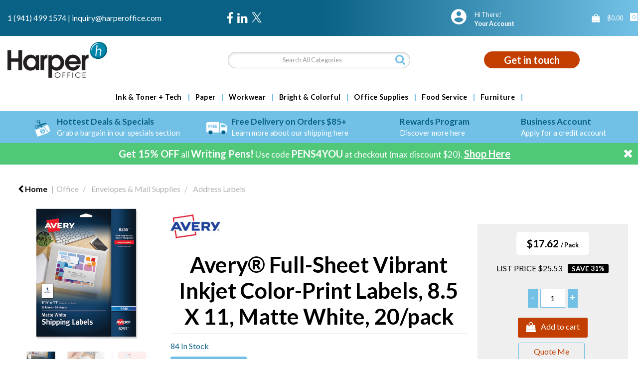

--- FILE ---
content_type: text/html; charset=utf-8
request_url: https://www.google.com/recaptcha/api2/anchor?ar=1&k=6LfX6fcpAAAAADKN9HFjlv42ujHjKxzsKdnuG-RW&co=aHR0cHM6Ly93d3cuaGFycGVyb2ZmaWNlLmNvbTo0NDM.&hl=en&v=PoyoqOPhxBO7pBk68S4YbpHZ&size=invisible&sa=loginForm&anchor-ms=20000&execute-ms=30000&cb=cxubs9z1nxkl
body_size: 49127
content:
<!DOCTYPE HTML><html dir="ltr" lang="en"><head><meta http-equiv="Content-Type" content="text/html; charset=UTF-8">
<meta http-equiv="X-UA-Compatible" content="IE=edge">
<title>reCAPTCHA</title>
<style type="text/css">
/* cyrillic-ext */
@font-face {
  font-family: 'Roboto';
  font-style: normal;
  font-weight: 400;
  font-stretch: 100%;
  src: url(//fonts.gstatic.com/s/roboto/v48/KFO7CnqEu92Fr1ME7kSn66aGLdTylUAMa3GUBHMdazTgWw.woff2) format('woff2');
  unicode-range: U+0460-052F, U+1C80-1C8A, U+20B4, U+2DE0-2DFF, U+A640-A69F, U+FE2E-FE2F;
}
/* cyrillic */
@font-face {
  font-family: 'Roboto';
  font-style: normal;
  font-weight: 400;
  font-stretch: 100%;
  src: url(//fonts.gstatic.com/s/roboto/v48/KFO7CnqEu92Fr1ME7kSn66aGLdTylUAMa3iUBHMdazTgWw.woff2) format('woff2');
  unicode-range: U+0301, U+0400-045F, U+0490-0491, U+04B0-04B1, U+2116;
}
/* greek-ext */
@font-face {
  font-family: 'Roboto';
  font-style: normal;
  font-weight: 400;
  font-stretch: 100%;
  src: url(//fonts.gstatic.com/s/roboto/v48/KFO7CnqEu92Fr1ME7kSn66aGLdTylUAMa3CUBHMdazTgWw.woff2) format('woff2');
  unicode-range: U+1F00-1FFF;
}
/* greek */
@font-face {
  font-family: 'Roboto';
  font-style: normal;
  font-weight: 400;
  font-stretch: 100%;
  src: url(//fonts.gstatic.com/s/roboto/v48/KFO7CnqEu92Fr1ME7kSn66aGLdTylUAMa3-UBHMdazTgWw.woff2) format('woff2');
  unicode-range: U+0370-0377, U+037A-037F, U+0384-038A, U+038C, U+038E-03A1, U+03A3-03FF;
}
/* math */
@font-face {
  font-family: 'Roboto';
  font-style: normal;
  font-weight: 400;
  font-stretch: 100%;
  src: url(//fonts.gstatic.com/s/roboto/v48/KFO7CnqEu92Fr1ME7kSn66aGLdTylUAMawCUBHMdazTgWw.woff2) format('woff2');
  unicode-range: U+0302-0303, U+0305, U+0307-0308, U+0310, U+0312, U+0315, U+031A, U+0326-0327, U+032C, U+032F-0330, U+0332-0333, U+0338, U+033A, U+0346, U+034D, U+0391-03A1, U+03A3-03A9, U+03B1-03C9, U+03D1, U+03D5-03D6, U+03F0-03F1, U+03F4-03F5, U+2016-2017, U+2034-2038, U+203C, U+2040, U+2043, U+2047, U+2050, U+2057, U+205F, U+2070-2071, U+2074-208E, U+2090-209C, U+20D0-20DC, U+20E1, U+20E5-20EF, U+2100-2112, U+2114-2115, U+2117-2121, U+2123-214F, U+2190, U+2192, U+2194-21AE, U+21B0-21E5, U+21F1-21F2, U+21F4-2211, U+2213-2214, U+2216-22FF, U+2308-230B, U+2310, U+2319, U+231C-2321, U+2336-237A, U+237C, U+2395, U+239B-23B7, U+23D0, U+23DC-23E1, U+2474-2475, U+25AF, U+25B3, U+25B7, U+25BD, U+25C1, U+25CA, U+25CC, U+25FB, U+266D-266F, U+27C0-27FF, U+2900-2AFF, U+2B0E-2B11, U+2B30-2B4C, U+2BFE, U+3030, U+FF5B, U+FF5D, U+1D400-1D7FF, U+1EE00-1EEFF;
}
/* symbols */
@font-face {
  font-family: 'Roboto';
  font-style: normal;
  font-weight: 400;
  font-stretch: 100%;
  src: url(//fonts.gstatic.com/s/roboto/v48/KFO7CnqEu92Fr1ME7kSn66aGLdTylUAMaxKUBHMdazTgWw.woff2) format('woff2');
  unicode-range: U+0001-000C, U+000E-001F, U+007F-009F, U+20DD-20E0, U+20E2-20E4, U+2150-218F, U+2190, U+2192, U+2194-2199, U+21AF, U+21E6-21F0, U+21F3, U+2218-2219, U+2299, U+22C4-22C6, U+2300-243F, U+2440-244A, U+2460-24FF, U+25A0-27BF, U+2800-28FF, U+2921-2922, U+2981, U+29BF, U+29EB, U+2B00-2BFF, U+4DC0-4DFF, U+FFF9-FFFB, U+10140-1018E, U+10190-1019C, U+101A0, U+101D0-101FD, U+102E0-102FB, U+10E60-10E7E, U+1D2C0-1D2D3, U+1D2E0-1D37F, U+1F000-1F0FF, U+1F100-1F1AD, U+1F1E6-1F1FF, U+1F30D-1F30F, U+1F315, U+1F31C, U+1F31E, U+1F320-1F32C, U+1F336, U+1F378, U+1F37D, U+1F382, U+1F393-1F39F, U+1F3A7-1F3A8, U+1F3AC-1F3AF, U+1F3C2, U+1F3C4-1F3C6, U+1F3CA-1F3CE, U+1F3D4-1F3E0, U+1F3ED, U+1F3F1-1F3F3, U+1F3F5-1F3F7, U+1F408, U+1F415, U+1F41F, U+1F426, U+1F43F, U+1F441-1F442, U+1F444, U+1F446-1F449, U+1F44C-1F44E, U+1F453, U+1F46A, U+1F47D, U+1F4A3, U+1F4B0, U+1F4B3, U+1F4B9, U+1F4BB, U+1F4BF, U+1F4C8-1F4CB, U+1F4D6, U+1F4DA, U+1F4DF, U+1F4E3-1F4E6, U+1F4EA-1F4ED, U+1F4F7, U+1F4F9-1F4FB, U+1F4FD-1F4FE, U+1F503, U+1F507-1F50B, U+1F50D, U+1F512-1F513, U+1F53E-1F54A, U+1F54F-1F5FA, U+1F610, U+1F650-1F67F, U+1F687, U+1F68D, U+1F691, U+1F694, U+1F698, U+1F6AD, U+1F6B2, U+1F6B9-1F6BA, U+1F6BC, U+1F6C6-1F6CF, U+1F6D3-1F6D7, U+1F6E0-1F6EA, U+1F6F0-1F6F3, U+1F6F7-1F6FC, U+1F700-1F7FF, U+1F800-1F80B, U+1F810-1F847, U+1F850-1F859, U+1F860-1F887, U+1F890-1F8AD, U+1F8B0-1F8BB, U+1F8C0-1F8C1, U+1F900-1F90B, U+1F93B, U+1F946, U+1F984, U+1F996, U+1F9E9, U+1FA00-1FA6F, U+1FA70-1FA7C, U+1FA80-1FA89, U+1FA8F-1FAC6, U+1FACE-1FADC, U+1FADF-1FAE9, U+1FAF0-1FAF8, U+1FB00-1FBFF;
}
/* vietnamese */
@font-face {
  font-family: 'Roboto';
  font-style: normal;
  font-weight: 400;
  font-stretch: 100%;
  src: url(//fonts.gstatic.com/s/roboto/v48/KFO7CnqEu92Fr1ME7kSn66aGLdTylUAMa3OUBHMdazTgWw.woff2) format('woff2');
  unicode-range: U+0102-0103, U+0110-0111, U+0128-0129, U+0168-0169, U+01A0-01A1, U+01AF-01B0, U+0300-0301, U+0303-0304, U+0308-0309, U+0323, U+0329, U+1EA0-1EF9, U+20AB;
}
/* latin-ext */
@font-face {
  font-family: 'Roboto';
  font-style: normal;
  font-weight: 400;
  font-stretch: 100%;
  src: url(//fonts.gstatic.com/s/roboto/v48/KFO7CnqEu92Fr1ME7kSn66aGLdTylUAMa3KUBHMdazTgWw.woff2) format('woff2');
  unicode-range: U+0100-02BA, U+02BD-02C5, U+02C7-02CC, U+02CE-02D7, U+02DD-02FF, U+0304, U+0308, U+0329, U+1D00-1DBF, U+1E00-1E9F, U+1EF2-1EFF, U+2020, U+20A0-20AB, U+20AD-20C0, U+2113, U+2C60-2C7F, U+A720-A7FF;
}
/* latin */
@font-face {
  font-family: 'Roboto';
  font-style: normal;
  font-weight: 400;
  font-stretch: 100%;
  src: url(//fonts.gstatic.com/s/roboto/v48/KFO7CnqEu92Fr1ME7kSn66aGLdTylUAMa3yUBHMdazQ.woff2) format('woff2');
  unicode-range: U+0000-00FF, U+0131, U+0152-0153, U+02BB-02BC, U+02C6, U+02DA, U+02DC, U+0304, U+0308, U+0329, U+2000-206F, U+20AC, U+2122, U+2191, U+2193, U+2212, U+2215, U+FEFF, U+FFFD;
}
/* cyrillic-ext */
@font-face {
  font-family: 'Roboto';
  font-style: normal;
  font-weight: 500;
  font-stretch: 100%;
  src: url(//fonts.gstatic.com/s/roboto/v48/KFO7CnqEu92Fr1ME7kSn66aGLdTylUAMa3GUBHMdazTgWw.woff2) format('woff2');
  unicode-range: U+0460-052F, U+1C80-1C8A, U+20B4, U+2DE0-2DFF, U+A640-A69F, U+FE2E-FE2F;
}
/* cyrillic */
@font-face {
  font-family: 'Roboto';
  font-style: normal;
  font-weight: 500;
  font-stretch: 100%;
  src: url(//fonts.gstatic.com/s/roboto/v48/KFO7CnqEu92Fr1ME7kSn66aGLdTylUAMa3iUBHMdazTgWw.woff2) format('woff2');
  unicode-range: U+0301, U+0400-045F, U+0490-0491, U+04B0-04B1, U+2116;
}
/* greek-ext */
@font-face {
  font-family: 'Roboto';
  font-style: normal;
  font-weight: 500;
  font-stretch: 100%;
  src: url(//fonts.gstatic.com/s/roboto/v48/KFO7CnqEu92Fr1ME7kSn66aGLdTylUAMa3CUBHMdazTgWw.woff2) format('woff2');
  unicode-range: U+1F00-1FFF;
}
/* greek */
@font-face {
  font-family: 'Roboto';
  font-style: normal;
  font-weight: 500;
  font-stretch: 100%;
  src: url(//fonts.gstatic.com/s/roboto/v48/KFO7CnqEu92Fr1ME7kSn66aGLdTylUAMa3-UBHMdazTgWw.woff2) format('woff2');
  unicode-range: U+0370-0377, U+037A-037F, U+0384-038A, U+038C, U+038E-03A1, U+03A3-03FF;
}
/* math */
@font-face {
  font-family: 'Roboto';
  font-style: normal;
  font-weight: 500;
  font-stretch: 100%;
  src: url(//fonts.gstatic.com/s/roboto/v48/KFO7CnqEu92Fr1ME7kSn66aGLdTylUAMawCUBHMdazTgWw.woff2) format('woff2');
  unicode-range: U+0302-0303, U+0305, U+0307-0308, U+0310, U+0312, U+0315, U+031A, U+0326-0327, U+032C, U+032F-0330, U+0332-0333, U+0338, U+033A, U+0346, U+034D, U+0391-03A1, U+03A3-03A9, U+03B1-03C9, U+03D1, U+03D5-03D6, U+03F0-03F1, U+03F4-03F5, U+2016-2017, U+2034-2038, U+203C, U+2040, U+2043, U+2047, U+2050, U+2057, U+205F, U+2070-2071, U+2074-208E, U+2090-209C, U+20D0-20DC, U+20E1, U+20E5-20EF, U+2100-2112, U+2114-2115, U+2117-2121, U+2123-214F, U+2190, U+2192, U+2194-21AE, U+21B0-21E5, U+21F1-21F2, U+21F4-2211, U+2213-2214, U+2216-22FF, U+2308-230B, U+2310, U+2319, U+231C-2321, U+2336-237A, U+237C, U+2395, U+239B-23B7, U+23D0, U+23DC-23E1, U+2474-2475, U+25AF, U+25B3, U+25B7, U+25BD, U+25C1, U+25CA, U+25CC, U+25FB, U+266D-266F, U+27C0-27FF, U+2900-2AFF, U+2B0E-2B11, U+2B30-2B4C, U+2BFE, U+3030, U+FF5B, U+FF5D, U+1D400-1D7FF, U+1EE00-1EEFF;
}
/* symbols */
@font-face {
  font-family: 'Roboto';
  font-style: normal;
  font-weight: 500;
  font-stretch: 100%;
  src: url(//fonts.gstatic.com/s/roboto/v48/KFO7CnqEu92Fr1ME7kSn66aGLdTylUAMaxKUBHMdazTgWw.woff2) format('woff2');
  unicode-range: U+0001-000C, U+000E-001F, U+007F-009F, U+20DD-20E0, U+20E2-20E4, U+2150-218F, U+2190, U+2192, U+2194-2199, U+21AF, U+21E6-21F0, U+21F3, U+2218-2219, U+2299, U+22C4-22C6, U+2300-243F, U+2440-244A, U+2460-24FF, U+25A0-27BF, U+2800-28FF, U+2921-2922, U+2981, U+29BF, U+29EB, U+2B00-2BFF, U+4DC0-4DFF, U+FFF9-FFFB, U+10140-1018E, U+10190-1019C, U+101A0, U+101D0-101FD, U+102E0-102FB, U+10E60-10E7E, U+1D2C0-1D2D3, U+1D2E0-1D37F, U+1F000-1F0FF, U+1F100-1F1AD, U+1F1E6-1F1FF, U+1F30D-1F30F, U+1F315, U+1F31C, U+1F31E, U+1F320-1F32C, U+1F336, U+1F378, U+1F37D, U+1F382, U+1F393-1F39F, U+1F3A7-1F3A8, U+1F3AC-1F3AF, U+1F3C2, U+1F3C4-1F3C6, U+1F3CA-1F3CE, U+1F3D4-1F3E0, U+1F3ED, U+1F3F1-1F3F3, U+1F3F5-1F3F7, U+1F408, U+1F415, U+1F41F, U+1F426, U+1F43F, U+1F441-1F442, U+1F444, U+1F446-1F449, U+1F44C-1F44E, U+1F453, U+1F46A, U+1F47D, U+1F4A3, U+1F4B0, U+1F4B3, U+1F4B9, U+1F4BB, U+1F4BF, U+1F4C8-1F4CB, U+1F4D6, U+1F4DA, U+1F4DF, U+1F4E3-1F4E6, U+1F4EA-1F4ED, U+1F4F7, U+1F4F9-1F4FB, U+1F4FD-1F4FE, U+1F503, U+1F507-1F50B, U+1F50D, U+1F512-1F513, U+1F53E-1F54A, U+1F54F-1F5FA, U+1F610, U+1F650-1F67F, U+1F687, U+1F68D, U+1F691, U+1F694, U+1F698, U+1F6AD, U+1F6B2, U+1F6B9-1F6BA, U+1F6BC, U+1F6C6-1F6CF, U+1F6D3-1F6D7, U+1F6E0-1F6EA, U+1F6F0-1F6F3, U+1F6F7-1F6FC, U+1F700-1F7FF, U+1F800-1F80B, U+1F810-1F847, U+1F850-1F859, U+1F860-1F887, U+1F890-1F8AD, U+1F8B0-1F8BB, U+1F8C0-1F8C1, U+1F900-1F90B, U+1F93B, U+1F946, U+1F984, U+1F996, U+1F9E9, U+1FA00-1FA6F, U+1FA70-1FA7C, U+1FA80-1FA89, U+1FA8F-1FAC6, U+1FACE-1FADC, U+1FADF-1FAE9, U+1FAF0-1FAF8, U+1FB00-1FBFF;
}
/* vietnamese */
@font-face {
  font-family: 'Roboto';
  font-style: normal;
  font-weight: 500;
  font-stretch: 100%;
  src: url(//fonts.gstatic.com/s/roboto/v48/KFO7CnqEu92Fr1ME7kSn66aGLdTylUAMa3OUBHMdazTgWw.woff2) format('woff2');
  unicode-range: U+0102-0103, U+0110-0111, U+0128-0129, U+0168-0169, U+01A0-01A1, U+01AF-01B0, U+0300-0301, U+0303-0304, U+0308-0309, U+0323, U+0329, U+1EA0-1EF9, U+20AB;
}
/* latin-ext */
@font-face {
  font-family: 'Roboto';
  font-style: normal;
  font-weight: 500;
  font-stretch: 100%;
  src: url(//fonts.gstatic.com/s/roboto/v48/KFO7CnqEu92Fr1ME7kSn66aGLdTylUAMa3KUBHMdazTgWw.woff2) format('woff2');
  unicode-range: U+0100-02BA, U+02BD-02C5, U+02C7-02CC, U+02CE-02D7, U+02DD-02FF, U+0304, U+0308, U+0329, U+1D00-1DBF, U+1E00-1E9F, U+1EF2-1EFF, U+2020, U+20A0-20AB, U+20AD-20C0, U+2113, U+2C60-2C7F, U+A720-A7FF;
}
/* latin */
@font-face {
  font-family: 'Roboto';
  font-style: normal;
  font-weight: 500;
  font-stretch: 100%;
  src: url(//fonts.gstatic.com/s/roboto/v48/KFO7CnqEu92Fr1ME7kSn66aGLdTylUAMa3yUBHMdazQ.woff2) format('woff2');
  unicode-range: U+0000-00FF, U+0131, U+0152-0153, U+02BB-02BC, U+02C6, U+02DA, U+02DC, U+0304, U+0308, U+0329, U+2000-206F, U+20AC, U+2122, U+2191, U+2193, U+2212, U+2215, U+FEFF, U+FFFD;
}
/* cyrillic-ext */
@font-face {
  font-family: 'Roboto';
  font-style: normal;
  font-weight: 900;
  font-stretch: 100%;
  src: url(//fonts.gstatic.com/s/roboto/v48/KFO7CnqEu92Fr1ME7kSn66aGLdTylUAMa3GUBHMdazTgWw.woff2) format('woff2');
  unicode-range: U+0460-052F, U+1C80-1C8A, U+20B4, U+2DE0-2DFF, U+A640-A69F, U+FE2E-FE2F;
}
/* cyrillic */
@font-face {
  font-family: 'Roboto';
  font-style: normal;
  font-weight: 900;
  font-stretch: 100%;
  src: url(//fonts.gstatic.com/s/roboto/v48/KFO7CnqEu92Fr1ME7kSn66aGLdTylUAMa3iUBHMdazTgWw.woff2) format('woff2');
  unicode-range: U+0301, U+0400-045F, U+0490-0491, U+04B0-04B1, U+2116;
}
/* greek-ext */
@font-face {
  font-family: 'Roboto';
  font-style: normal;
  font-weight: 900;
  font-stretch: 100%;
  src: url(//fonts.gstatic.com/s/roboto/v48/KFO7CnqEu92Fr1ME7kSn66aGLdTylUAMa3CUBHMdazTgWw.woff2) format('woff2');
  unicode-range: U+1F00-1FFF;
}
/* greek */
@font-face {
  font-family: 'Roboto';
  font-style: normal;
  font-weight: 900;
  font-stretch: 100%;
  src: url(//fonts.gstatic.com/s/roboto/v48/KFO7CnqEu92Fr1ME7kSn66aGLdTylUAMa3-UBHMdazTgWw.woff2) format('woff2');
  unicode-range: U+0370-0377, U+037A-037F, U+0384-038A, U+038C, U+038E-03A1, U+03A3-03FF;
}
/* math */
@font-face {
  font-family: 'Roboto';
  font-style: normal;
  font-weight: 900;
  font-stretch: 100%;
  src: url(//fonts.gstatic.com/s/roboto/v48/KFO7CnqEu92Fr1ME7kSn66aGLdTylUAMawCUBHMdazTgWw.woff2) format('woff2');
  unicode-range: U+0302-0303, U+0305, U+0307-0308, U+0310, U+0312, U+0315, U+031A, U+0326-0327, U+032C, U+032F-0330, U+0332-0333, U+0338, U+033A, U+0346, U+034D, U+0391-03A1, U+03A3-03A9, U+03B1-03C9, U+03D1, U+03D5-03D6, U+03F0-03F1, U+03F4-03F5, U+2016-2017, U+2034-2038, U+203C, U+2040, U+2043, U+2047, U+2050, U+2057, U+205F, U+2070-2071, U+2074-208E, U+2090-209C, U+20D0-20DC, U+20E1, U+20E5-20EF, U+2100-2112, U+2114-2115, U+2117-2121, U+2123-214F, U+2190, U+2192, U+2194-21AE, U+21B0-21E5, U+21F1-21F2, U+21F4-2211, U+2213-2214, U+2216-22FF, U+2308-230B, U+2310, U+2319, U+231C-2321, U+2336-237A, U+237C, U+2395, U+239B-23B7, U+23D0, U+23DC-23E1, U+2474-2475, U+25AF, U+25B3, U+25B7, U+25BD, U+25C1, U+25CA, U+25CC, U+25FB, U+266D-266F, U+27C0-27FF, U+2900-2AFF, U+2B0E-2B11, U+2B30-2B4C, U+2BFE, U+3030, U+FF5B, U+FF5D, U+1D400-1D7FF, U+1EE00-1EEFF;
}
/* symbols */
@font-face {
  font-family: 'Roboto';
  font-style: normal;
  font-weight: 900;
  font-stretch: 100%;
  src: url(//fonts.gstatic.com/s/roboto/v48/KFO7CnqEu92Fr1ME7kSn66aGLdTylUAMaxKUBHMdazTgWw.woff2) format('woff2');
  unicode-range: U+0001-000C, U+000E-001F, U+007F-009F, U+20DD-20E0, U+20E2-20E4, U+2150-218F, U+2190, U+2192, U+2194-2199, U+21AF, U+21E6-21F0, U+21F3, U+2218-2219, U+2299, U+22C4-22C6, U+2300-243F, U+2440-244A, U+2460-24FF, U+25A0-27BF, U+2800-28FF, U+2921-2922, U+2981, U+29BF, U+29EB, U+2B00-2BFF, U+4DC0-4DFF, U+FFF9-FFFB, U+10140-1018E, U+10190-1019C, U+101A0, U+101D0-101FD, U+102E0-102FB, U+10E60-10E7E, U+1D2C0-1D2D3, U+1D2E0-1D37F, U+1F000-1F0FF, U+1F100-1F1AD, U+1F1E6-1F1FF, U+1F30D-1F30F, U+1F315, U+1F31C, U+1F31E, U+1F320-1F32C, U+1F336, U+1F378, U+1F37D, U+1F382, U+1F393-1F39F, U+1F3A7-1F3A8, U+1F3AC-1F3AF, U+1F3C2, U+1F3C4-1F3C6, U+1F3CA-1F3CE, U+1F3D4-1F3E0, U+1F3ED, U+1F3F1-1F3F3, U+1F3F5-1F3F7, U+1F408, U+1F415, U+1F41F, U+1F426, U+1F43F, U+1F441-1F442, U+1F444, U+1F446-1F449, U+1F44C-1F44E, U+1F453, U+1F46A, U+1F47D, U+1F4A3, U+1F4B0, U+1F4B3, U+1F4B9, U+1F4BB, U+1F4BF, U+1F4C8-1F4CB, U+1F4D6, U+1F4DA, U+1F4DF, U+1F4E3-1F4E6, U+1F4EA-1F4ED, U+1F4F7, U+1F4F9-1F4FB, U+1F4FD-1F4FE, U+1F503, U+1F507-1F50B, U+1F50D, U+1F512-1F513, U+1F53E-1F54A, U+1F54F-1F5FA, U+1F610, U+1F650-1F67F, U+1F687, U+1F68D, U+1F691, U+1F694, U+1F698, U+1F6AD, U+1F6B2, U+1F6B9-1F6BA, U+1F6BC, U+1F6C6-1F6CF, U+1F6D3-1F6D7, U+1F6E0-1F6EA, U+1F6F0-1F6F3, U+1F6F7-1F6FC, U+1F700-1F7FF, U+1F800-1F80B, U+1F810-1F847, U+1F850-1F859, U+1F860-1F887, U+1F890-1F8AD, U+1F8B0-1F8BB, U+1F8C0-1F8C1, U+1F900-1F90B, U+1F93B, U+1F946, U+1F984, U+1F996, U+1F9E9, U+1FA00-1FA6F, U+1FA70-1FA7C, U+1FA80-1FA89, U+1FA8F-1FAC6, U+1FACE-1FADC, U+1FADF-1FAE9, U+1FAF0-1FAF8, U+1FB00-1FBFF;
}
/* vietnamese */
@font-face {
  font-family: 'Roboto';
  font-style: normal;
  font-weight: 900;
  font-stretch: 100%;
  src: url(//fonts.gstatic.com/s/roboto/v48/KFO7CnqEu92Fr1ME7kSn66aGLdTylUAMa3OUBHMdazTgWw.woff2) format('woff2');
  unicode-range: U+0102-0103, U+0110-0111, U+0128-0129, U+0168-0169, U+01A0-01A1, U+01AF-01B0, U+0300-0301, U+0303-0304, U+0308-0309, U+0323, U+0329, U+1EA0-1EF9, U+20AB;
}
/* latin-ext */
@font-face {
  font-family: 'Roboto';
  font-style: normal;
  font-weight: 900;
  font-stretch: 100%;
  src: url(//fonts.gstatic.com/s/roboto/v48/KFO7CnqEu92Fr1ME7kSn66aGLdTylUAMa3KUBHMdazTgWw.woff2) format('woff2');
  unicode-range: U+0100-02BA, U+02BD-02C5, U+02C7-02CC, U+02CE-02D7, U+02DD-02FF, U+0304, U+0308, U+0329, U+1D00-1DBF, U+1E00-1E9F, U+1EF2-1EFF, U+2020, U+20A0-20AB, U+20AD-20C0, U+2113, U+2C60-2C7F, U+A720-A7FF;
}
/* latin */
@font-face {
  font-family: 'Roboto';
  font-style: normal;
  font-weight: 900;
  font-stretch: 100%;
  src: url(//fonts.gstatic.com/s/roboto/v48/KFO7CnqEu92Fr1ME7kSn66aGLdTylUAMa3yUBHMdazQ.woff2) format('woff2');
  unicode-range: U+0000-00FF, U+0131, U+0152-0153, U+02BB-02BC, U+02C6, U+02DA, U+02DC, U+0304, U+0308, U+0329, U+2000-206F, U+20AC, U+2122, U+2191, U+2193, U+2212, U+2215, U+FEFF, U+FFFD;
}

</style>
<link rel="stylesheet" type="text/css" href="https://www.gstatic.com/recaptcha/releases/PoyoqOPhxBO7pBk68S4YbpHZ/styles__ltr.css">
<script nonce="sXTGH6a2vxQYCo1StGqHZg" type="text/javascript">window['__recaptcha_api'] = 'https://www.google.com/recaptcha/api2/';</script>
<script type="text/javascript" src="https://www.gstatic.com/recaptcha/releases/PoyoqOPhxBO7pBk68S4YbpHZ/recaptcha__en.js" nonce="sXTGH6a2vxQYCo1StGqHZg">
      
    </script></head>
<body><div id="rc-anchor-alert" class="rc-anchor-alert"></div>
<input type="hidden" id="recaptcha-token" value="[base64]">
<script type="text/javascript" nonce="sXTGH6a2vxQYCo1StGqHZg">
      recaptcha.anchor.Main.init("[\x22ainput\x22,[\x22bgdata\x22,\x22\x22,\[base64]/[base64]/[base64]/[base64]/[base64]/[base64]/KGcoTywyNTMsTy5PKSxVRyhPLEMpKTpnKE8sMjUzLEMpLE8pKSxsKSksTykpfSxieT1mdW5jdGlvbihDLE8sdSxsKXtmb3IobD0odT1SKEMpLDApO08+MDtPLS0pbD1sPDw4fFooQyk7ZyhDLHUsbCl9LFVHPWZ1bmN0aW9uKEMsTyl7Qy5pLmxlbmd0aD4xMDQ/[base64]/[base64]/[base64]/[base64]/[base64]/[base64]/[base64]\\u003d\x22,\[base64]\\u003d\x22,\x22MnDCnMKbw4Fqwq5pw47CvsKGKlZtJsOYD8KTDXvDnQfDicK0wpcuwpFrwqzCgVQqXWXCscKkwpzDqMKgw6vCoyQsFEo6w5Unw4zCl11/PH3CsXfDgMOmw5rDnj3CtMO2B13CgsK9SyXDmcOnw4cIQsOPw77Cv3fDocOxEcKOZMOZwqbDtVfCncKyesONw7zDtRlPw4BkYsOEwpvDukQ/wpIAwozCnkrDpDIUw47Cq1PDgQ41KsKwNDfCp2t3N8KHD3seFsKeGMK+WBfCgQ/DmcODSWZYw6lUwrAzB8Kyw5XCqsKdRkzCpMOLw6Q/w5s1wo53WwrCpcOKwqAHwrfDoiXCuTPCnMOLI8KoaQl8UQ1pw7TDsxghw53DvMKtwpTDtzR4E1fCs8O0P8KWwrZ/cXoJccKQKsODPDd/XHvDrcOnZWdUwpJIwrwkBcKDw63DnsO/GcOFw64SRsOMwqLCvWrDlSp/[base64]/CqBbCslQ8GgR5wrwzWMKnLUlaw5LCpgnDpHPCr8KnCMKBwpYgUcO/wqfCoGjDhwAew7jCg8KVZn0twpLCsktKacK0BlDDu8OnM8Oswq8ZwocxwoQHw47DiAbCncK1w5IMw47CgcKRw5lKdRfCojjCrcO/[base64]/YUReD8OZeSUMw4Mbc8KgIAfCuMOhw4tUwrbDscOFdcK0wpXCuVLColhLwpLDtMOYw6rCt3nDuMOGwrLCnMO1CMK8EsKbQsK9wrzDvsOsM8OSw5/[base64]/[base64]/DicKfw40JBmxSwrAWw69gwqYXCFUewr3Dr8K/QMKSwr/CnlUqwpIIdB9sw6bCvMK5w7BEwqTCn0Iow6XDtC5GHsOjfMOcw6PCqkNCwrHDpxQQHHrDtQlQw4VEw5TCtyInwrBuLw/DgMO+w5vCvnHCkcOKwpo7EMKkVMK5NDYpwqfCug/ClcKtDhxIR2wzOwbDnh0cTw98w7syCho4ecOXw64RwoTDhsKPw7HDhMOJC3w2wovCrMOYPEIxw7bChFILUsK0AWZOSzPDkcO0w7jClMOTbMOELWUAwrdbdgrCksKwaXXDtsKnGMOqTDPCi8KIHk4aPsOaPXPCmcOgOcKZw7nCoH9bwqrCpB8tOsOKP8KnY0U0wr/[base64]/DuGZPw4/DrC80EsOtw7YnwpLCkQvDjV7Dr8KLwqdFAGkWZsO9ZjjCmsO9LA3DucObw7lzwpwBMsONw7x9ccO/[base64]/CsOIwozDozfDuMKjwrPClBLCvBvCj8OlS8OPTcKAwr8UwoomOsKOwpIpRcKbwrEtw5vDkT/[base64]/DnzkpGwLDkXhPKMOYwrg5CRE8Sm3DnMKYF0l8woPDpAPDgcKQw5hJFHXDocOWOm/[base64]/DksKZO8KsNBnDsMKDwrIRwr/DoMKlw73Dr8KzWcKQFxkjwoEPY8KJPcOnMl5bwqomdV7Dl2AqaHcLw7HDlsKiw75Hw6nDpsObCkfCrAjDpsOVHMOzwpnDmTHCr8OpT8OUOsOoGmpmw5Z6G8KDAMOXbcK6w7XDph/DscKfw5UWKMOuI1vDt0xMwrkvY8ONCAxKQcO+wqwMcl3CvFXDkizCsTPDlmJcwqJXw6fDoi7Dl3kLw6tiw4LClhTDosKkClHCm0rCmMOXwqDDnsKmEWPDlcKCw6AhwqzDusKmw4zDmD1LLjgdw5ROw7geDQnCuhsNw67CnMKvEjoeOsKYwrzCtUY/wqFae8OBwpAYRlHCmk3DqsO2TMKGb0YmFMKpwpAhw4DCuRdkBlgiBWRPwrHDoUkaw5Uqw4NrGUfCtMO7wprCqSEGdMOtCsKfwokeB1N4wqk/I8KJW8KjR3cSOQnDq8O0wqHDk8KCIMKnw6/CiXUrw6DDosOJdcKSwpcywrTDgRZFwoXDrsOXDcOIAMKtw6/[base64]/DhMK5w7fDl8OGJMK1WMOKPQMrwpLCtyfCpjPDkF06w6F4w6DDlcOhw5BbDcK9TsOOw6vDjsK1e8KLwrbDngbDtl/CgGLCnGAswoJVccKkwq5WbVB3wqDDtEQ8RTrDnHPCnMOrVR5Qw5/[base64]/DvmvCsSYXbTJzLMKLPHjDmnIkw6PChcK3OMOAwp5WKcKOwrDClMKmwos+w6HDtsOtw6vDg8KyZcKhWR7DncK+w5fCsT3DjjrDlsOrwrjDnBhLwqMuw5wbwqPDrcONeQUAbjvDrsOmH37Cg8KUw7bDoWE8w5fDvn/DosO1wr7CuFzCgDYXDnMJwpHDj2vCo2VOdcO3wppjN2PDtlIhFMKTwoPDvGRmwp3CkcOabh/[base64]/DiEXDgW/Ci8KMw6DCm8KJw4EmR8OTwq/CpmPCkHLCrl3CjyxiwrZ3w6DDohLDlFgaOMKbb8Kewopkw5IwGSrCnDZGw5xUI8K4IwZJw6YjwqNjwo5lwqrDo8O6w5/Dr8KUwo8Kw6hew6zDpsKCQTDCnsOnEsOiwp1BYcOcSwkUwqFGw6DCq8K6NABMwrU2w4fCuEtSw6R0OHBGecKFWznChMOnw73DmjnCo0IKdF9bJ8KiasKlw6bDh3ZIcgfCt8O9T8O0X0Y0AAV1w5HCgEQVM1kFw4PDsMO/[base64]/[base64]/[base64]/[base64]/bcKdwrnDssO9EcOyf8OUS0vCvcKMwoUxw6J3w7t9B8OIw75hw7PCmsKcEcK/OkfCvsKAwr/DusKYKcOlJMOCw7g3wqAHUGxrwpfCj8O5wrvChinDqsOKw5Bew7/DkEDCg0lxAMOHwoHDkDgAITHDgWwdC8OoOcKgLcOHMg/Cq05Ww7DCmcKhHHbDvzcEXMK0ecKSwps6EnXDrhViwpfCrwwGwrfDkBo4acKfQcK/FVPCicKrw7vCrRPChEMDFsKvw5vDpcO/UC/ChsKNfMOvw6IHJFfDjSpxw73Dp0BXw5dLwolwwpnCm8KBw7vCizY2wqLDnwUvRsKOfQJnRsOvGRZHwr8iwrUhcTTDjEHCjcOFw7d+w5zDlcO9w4Rkw69ZwrZ2wqPCq8OYQsOJNCVONQzClMKhwrEGwr3DtMKlwrMfchMWVnEHwptoCcOwwq0IYMK/QhF2wr7CvsOdw53Dgm91wqUOwp7Cuw/[base64]/DnWAowrE9w7vCkTbCvDvDtTvDhMOqaMKuw71kwocJw7cfJ8OnwpTCuRcgdMOebE7Dl1PDqsOWLgLDoBtYUl5BaMKlDyUNwrQAwp7CtylVw4fDh8ODwpvChAxgA8Kmw4/CicObwrtXw7sdLEBtSCjCklrDoQ3DnSHDr8KCMsO5w4/Dli/Ctl8+w5M1BcKzNlHCr8K/w4bCisKTDMK6X1pawqx8wp4Gw4FzwoMna8KDTS01NhZRP8OLCXrCs8Kew4JvwpLDmC9mw44Pwp0two4NXVZfZ3EzFcKzISfClCrDh8OAeCkswrXDjMKiwpIcwrfDkxEKRQ8Rw4/[base64]/DvTUaLMKqJ2PCkGEVwo1mwrvCiMOPNwpzMsKTS8OcTDzCuB3DosKvJVY2R380wpbDukDDk3TCgjnDucK5GMKYF8OCwrrCrsO0VgNvwpbCncO/ITkow4/Cn8OowrHDn8K2YsKlYXF6w5xawoUVwo7Dm8ORwr1LKVnCu8Kqw4sjZAsVw4U6DcKNagrCiHp3TE5Yw4B1ZcOvYcKfw7Qqw51bTMKkUSgtwpRRwozDtcK4AzYiw6LCksKQwr7DucO1ZkHDgn1sw4/DnEhdYcK5DA4AaF/CnRTCpEs6w6QKAQVewpZ9F8OqeCY/w57DkCvDosK3w6ZYwpDDosO8wpPCqX89EcKmwoDCgMKUZMKaWCzCjDDDh2fDvsOoUsKJw7oDwpnDhzM0wptAworCpzsbw7HDi2fDlsOIw6PDgMK9LcKHdH10w5/DjwwjHsK+wrwmwpB+w6l7MREvcsOxw5JHOiFAw7dSw6jDqissWsOKdQtOHErCh0HDgBJYwrVRw6DDrMKoB8K/Q2twasOnIMOEwpwAw7dDJxjDrAVEI8KDbGfCgj7Di8OCwpoVfMKYYcOGw5hIwrNKw4rDgjdFw7x3wrBRb8OqJx8Bw4TCn8KPAh3DkcK5w7pGwrZMwqxCbXrDl0rCvlHDtzl7HSFQZsKGAMK1w4I3KwLDssKxw6HCoMKcNUvDgC/CqcOpE8OTHBHCh8Kmw7MLw6Y/wrDChGQPwq/CnBLCpcKOwo1tAxJkw7QqwozDjsOOZAjDsDPCssKpfMOBUklfwqnDvSTChwcpY8OQw5x7f8O8QHJnwq42ZsO4WsKTYsO/[base64]/DpG0Bwr3DknkxwqjCmMOUScKTwpfDmsKhDy1gwo7Ch0hjKcOfwpcVXcOFw5AtQH9tP8OyUsKxFXXDtB1vwr5Sw4/CpcK6wqIaeMOlw4fCi8OkwqPDmnHDuX5vwpTCscKJwp3DnMOTfMKAwpxhIE5BN8O2w6DCsgQpKhLDo8OcZ3gDwoTDqAkEwoRfR8KhHcKiSsO/TT0nPsOrw6jClUATwq0cYMKDwqQ7S3zCqMO8wojCk8OKRMOvVErCnCNfwq4rw5VSOA3Dn8KyAsOewoQVY8OtTkLCq8O/wqvCswgnwr1BWcKPw6h+bsK1WUdYw7kuwqDCqcOBwrtOw5s3wo8jcXbCtsKYw4vDgMOEw58FDsOYw5TDqnYpwrnDsMOFwobDunRJEMKcw5BRBRl5VsO5w6vDocKzwrxsYwBVw5Eww6XCnAPCgzA6UcOyw6zCnSbCpsKVesKwU8Kuwr9Iwp08BAVbwoPCpX/CmcKDKMKRw4kjw4RdN8OkwppSwoLDkx5wODMcZEcbw4tdXsOqw6lXw5zDiMOPw4AWw7LDg2LCuMKgwobDgDnDlQ4Yw74xCl3Dg1oTwrbDrhDCmQnCs8KcwqDCh8KQU8OHwq5Mw4VvM39del98w5Z/wrrDnHbDtMOBwrXDo8KIw5XDuMOGUFN8TyQjK1olAGLDgcOSwroPw4VOG8KAZ8Ogw7XCmsOSOsOzwpbCoW1TMcOmFXXCpQMpw4bCv1vCvm88EcOtw4c8wqzDvUl6aCzDqsKmwpFEAcKdw7/DnMOMVsO7wpoFfg7Cg0fDhgVcw4XCrUJpYsKCASDDvCdHw7dja8OgH8OxF8OSfWYjw609wpV5wrY9woVWwoLDqAl+KEUFF8O4w7hYE8Kjw4PChsO4TsKLw6jDr19IKcOta8O/fzrCi2BUw5JYw5DDu08MfA9WwpHCv1Qow6pFQ8OBIsO9QScBOhNkwrzChXF4wqzCi1rCtWrDs8K3Um7CpWBWAMOsw4pww5IhD8O/CRUnSMOvT8KFw6FQwokIOwtNUMO7w6DCrcOsG8KXIinCmMOkAcKrwpLDscKqw7U1w4bDisOGwo9UKho3wrHDusOXaXPDksO+U8KwwppxD8K2S0lNPD3DicOrCMKrw6LDj8KJa3nCnHrDjFnClWF6HsOPUcKewq/[base64]/[base64]/CvsKNw61iNcKIWcK8wqTDmBjCgsKswo0GKAckbFTDs8KFZ0YPDMOaWS3Ct8OhwqfCsTNPw5XDuXTCv3HCvzVkAMKOwoHCsFVrwqXClzROwr7CtmLDkMKoJmAdwqrDt8KOw5/DsEbCs8O7AMKPJF0ZKSgATMOewqvCimlbQj/DmsOAwoDDosKMTsKrw5l+QhHCt8OwYQJewpDCqcO8woFbw6UAwofCpMOPVUM7T8OJBMOPw7fCpcOJd8K5w6MFB8K5wq7DnjpZXcKObcOyXsOid8KLciHDt8O1P2g/EjNzwpsSNyRfF8Kwwo1weREdw7AXw6vCri/DqU52w5tlahHCn8Kwwq8pD8O1wpNxwpHDrUzCpBpVC2LCosOpPsOHHWrDll3DhT4ow7nCinlxbcK0w4BmdBTDu8OvwojDrcO3wrPDt8OeRcKDCsKyC8K9WsKSwrRYXcKRdTMlw6/[base64]/CksOKwqfCs2LDsAnDtsOlb8KHYHZowoEOFTdWHsKLw7wuDsOjw5bCkMObMUJ9BcKTwrTCpXF/wpjDgjHCuDd5w5RCPh4dw67DnVBHQkLCshdtw6/CiCXCjHsVw4RoEsO1w4jDpADDr8KPw4oUwpHCl0hJwoVhcsORRcKkZcKtY3XDqiVSGl4gOsOLAjU/[base64]/CscO7w4pFScKyKjRNw44ufsOawqlkw7HDlyMEWcOuwoA9fMKUwqYja3N9wpYywoVHwq3DlcK7wpLCiFMkw6I5w6bDvls7YcOdwq5hfMKOZRfDojDDshgVe8KZH2/CmAJKPMK3OcOew7XCqxnCuSwswpcxwrpgw4VRw5nDjcOLw6DDrcK+YSnChy4uAEteDTotw4pPw4MNwo9dw4lQDwLCpTzCv8O3wpwnw7ghw7nCo31DwpXCrybCmMKfwpvCj3zDnz/CkMKYFRNPAMOzw7Rcw63DpcObwp8vwohZw4UwGsKxwrTDrsOTL1HCpsOSwp44w6/DrDYdw5TDkcK9I18NWDHCqxtvXMOGSUDDmsKKwoTCsDTCgsOww6zCl8Ktwro8VcKLT8KyEcOFw6DDmF1owpZ2wq/[base64]/MD/Dv2nDgsKwGmAtwqDCoMKcwpHCs8Olwr3DtVEvwrDCmTnCtcONFl51XisowovCi8O0w6TCrsKww6kNWi5+WUUvwoHCv1fDtEjChMONw5XDvsKFSnfCmE3Cs8OIw4jDqcKQwocCPSfCkVA/Az7DtcOXFX/DmXjCpsObwq/CkHAzMxRZw7/DiVnChRcNEXhnw4bDkkp6WxBoEMOHQsOmHUHDvsOVWsO5w4E4fmROwp/CicO9cMKQKiUlGsOiwqjCvUnCuUgZwr/DnsOawq3CtMOhwoLClMKCwrwsw73Cv8KeC8KOwqLCkTBWwoMLUnrCosK7w6/Dv8KYA8OcTW3DpMO2cxfDoWLDgsK1w6ARH8KEwpjDvmrCo8KVSTFcCcKPScOcwoXDjsKIw6A+wo/DvGo6w4LDkcK0w7IAP8KRV8KVTgjCl8KZIsKEwrkiGV8hZ8KhwodBw6xeJsOBc8K2w7/DgAPCpcOpUMOadFHCssOTOMKib8OGw45ewovClsOScj4dQsKeQSQFw7xAw4tkWSZdOcOyUD5tVsKLIS/DumvDkMKuw7Vww5PCmcKEw5jCjMK/dmorwrJtQcKSLWPDtcK+wr5LXQtQwoTCuB3DsSYQJ8KawrNOwoF/QcKiWcODwprDn2wbXA9rfj3DtGXCoFDCv8ONwpbDg8KUO8K6AUtMwq3DhjgLOcK8w7PDllIBA37Ck15fwphpKcKVBgPDnsOrBsKJaCdfbAwBDMOlCTfCo8OLw6g+Cl84wprClxBFwqPCt8OhTz0kVhxIw6hRwqvClcOLw7/CgRfDkcKZE8K7wp3Cr3jCjkDDii4eM8Kqd3HDt8OvNsKYwoNZw6TDmBvCjcKOw4BVw759w73CinJhFsKZMmB5woR+w59DwpTClFU7ZsKXw4llwojDtMK9w7DCrCsvL3TDnMKVwo8Sw6DCijNCfcO/DMKww5Biw7NCTxXDqcOrwoLDoiFZw73Cu1kRw4XDkkwAwoTDgl1ZwrNOGAvDrmPDq8KewrTCgsK2wqh1w7HCgcKPc3fDuMONWsO9wpE/wp8Fw5rCjTkIwqUiwqTDgDVSw4LDlcObwp0Ubw7DtloPw6jCgGnDmHjCvsOzEsKeNMKJwovCoMOAwqPDjcKABMK2wqzDq8Ktw4t0w79FSlkiUEsWWMOseBjDpMOlUsKsw4g+LQ14wrV8IcOXIMOGSMOEw5kewodIAsOww684OsKqw5d/w7ROR8KxBcOZA8O1Tkdzwr/Dt2XDqMKCwrzDvMKDVcKYaWgPGUwQYHx/w7ADOF3DrMOzwpkjfQcYw5RwOGDChcOHw5rCnU3DpsO/WsOQD8KVwpUyXMOSBS8RNQ8FC2zDvSzDrMOzd8Knw7vCmcKefTfCocKIRwHDncKSCwV9GsKMPsKiwobDkRXCncK4w5nCp8K9w4jDjyNpEjsYwo41SjrDvMK2w6gPwpB4w68awrPDj8KqBDs/w45/w6rCt0jCmcOBFsOHK8O5wr3Dq8KbRWYXwrUQSnYrI8KZw7vCtFXDtcOLw7Z9X8KFJEBkw5rDqwPDvXXCkDnChsO/woE1CMOVwqbCtcKQe8KPwqV3w7fCsW/Do8Obe8Kswp13wrBsbm0wwrTCiMOeQ25Awqdrw43Cl1tEw7oENzwzw7szw5vDl8O/NkI3ZRHDt8Oew6NwXcKswpPDusO1A8KNIMOPCsK9FB/Cr8KOwr7DusOFKBI5TVDCnXZ8wq/CnQ/CssOJHcOsEcO/cndRKMKewoXDiMK7w4FPLMKeUsKkfMOBDMONwqlOwo4hw5/CqE4lwqzDjkZzwpPCtBdGw67DkEBZaV9qScOrw4w9PMOXP8OLSMKBBcO9Sm0wwpFkFk/DgMOnwqvDqmvCuUtNw5lePcOcGcKVwq3DvTxudcOpw6rClhdtw5nCh8OIwrkww4XClMKUOTTClsOrfn0kw6/CssKXw4wmwoosw5TDgwd7woHCgVZ7w6HDocOEOsKRwqUSWMK9wqxZw74wwofDqMOXw6FXCMOcw43Cn8Kvw61Swr3CmsOgw4LDtEbCnCYvKBrDmE1xWi1HGMOBeMOEw6UTwocjw6nDlA4mw6E/wrjDvyLCksK/wrnDr8OuJMO5w4RawoImH0hhA8Odw7QZw4bDjcOpwrXChFjDrMOlVBg3U8K9BixcHiArUznDkgAIwr/CsUoWRsKgPMOIwofCsXfCuXAawrYyacODVDR8wp5hHH7DvsO3w5ItwroAeh7Dl3YPNcKnw6d7HsO/FFXClMKEwp7DqijDt8OYwp9fw7l+A8O8a8K2wpfDkMOsQQ/CmsOVw47Ch8KTKSbCqlLDpCUCwpwVw7TDm8O4aWXCiRbCmcO4N3bCu8OdwpZpC8Ovw40pw7A4AxgDSsKQJ0rDrcO6w4R2w4jCpsKCw5pVXw3CmR/DpjVdw7UiwqgVNRx6w5xQZmzDhAwXwrvDmcKTShB7wr9lwo0Gw4PDsRLCqAbCjcObw5HDnMO7GEsUNsKBwqvCmHXDoCZGN8OJFsOhw4sqK8Okwp3Cs8KvwrbDqsOPJg1dNivDilzCkMOvwq3CkCkrw4HCicKfIFLChcKzccKnIMO1wo/Cii/DsgVQbWvCpEhHwojCgCY8WcK2HMO7cULDihzCuW1MF8OJPMOnw47Dg0QQwofDrcKUw5RgPQDDhmFlOD/[base64]/[base64]/N3tJUXvDsnPCgcKuKCDDlsKLwrUSZ8Ogwo7Dn8Oiw7vCpsKiw6jCu1LCoQbDssOpckLCi8OGUwLDj8OuwqHCr2vDqsKBBX3Cq8KWYsK5wqfCjQXClSNZw6ldNmPCn8OmPsKgcMOTQMO/SsO6wrwuQmjCoyTCnsKcX8KxwqvDjCLDjTYQwrrCoMKPwqvCi8O6FBLCqcOSw6UqXRPCqcKKBnN7aVTDmMKUVU8+a8KJCsK3QcKhw4bCh8OlZ8OpfcO6wr04Uw3Co8OjwrnDlsKBw41QwrfClxtyPsOxOTzCpsO/cS8IwpdrwoYLG8Kjw5d7wqAWwp3DnUrDrMKDAsKnwo1mw6N7w73Cinlzw4TDrwDCqMKFw6AuXQhuw73DjGdjw75GasK/[base64]/CgjBfwrHDhEdswrPCpXrDhGHDj8KUH8ORF8K+YMKkw6Esw4fDjFfCscORw6Aiw6o/FBMhwrZZE1dzw4U5wpFQw709w4fCv8OUb8Ofw5bDv8K6KMO6B2xvecKqcRbDkUzDiSPDksKHAcO7MMOHwpcLwrXCi0/[base64]/Cn8OVw6DDosOrw4bDvsKxwohjOVLDiMOgWsOrw4/DqQ1bfsO+w5JoCzjCrcOWwpzCmzzDv8KXbhjDixTDtHJpZcKXIx7CqcOyw4klwpzDk1w8BUMGO8OUwo0wSMKsw6kVb13CvcKrcUjDl8KYw4Z8w73DpMKBwql4Zi4zw4nCvDJew45LdCc/[base64]/CqsKnOiQaw7rClBrDtQLDhsO+wqLCoEI4woNVwp7Co8OGOsOES8O1J2VrDn8pUMKew48Hw7hUOVZvb8KXJlEwfizDmTogUcOgDzgYKsKQMV3Cr3jCqG4bw7M4w6fCvMOjw6pMwqzDoyQSJxxlw43CqsOxw6jChljDhz7DmcOwwoJtw5/CtyhjwqfCpCPDk8Kqw5/Dk0AEwoUWw6Z1w4jCg1HDnETDunfDjsKtBTvDqcKrwoPDklcLwpwvO8Kxwq4MKsKmBsKOw7jCksKxdiTCs8KewoZHw7hDwofCiihbbn/[base64]/DrcOtex7DkSM5aMOCw59nw5UQw5xDKTjCmsOxP1bCtMKpHcOow6zDrxl/w6DCvl9Awr5jwrPDgRLDpsOuwptbC8KmworDqcKTw7bCsMK/[base64]/ClMKlCcKMZgc2w7vCmXtQwqRNwqxJFXdHbyHDhcOrwrFJbDhNw6rCiw7Djg3DnBU7bERKKT4cwrRtw5XClsOkwofCjcKTQ8Oiw785wp8PwqIxwqvCkcOBwrjDj8OiKMKbHngIDkwJYcOaw7YcwqAowoh5wo7Cszh9alRYNMKODcKMCWLCvMOgJHhDwo/CosO6wpHCknTDuVTChMOvwrXCocKWw5cXwrHCjcOSwpDCnh9wOMK8woPDn8KFw4YASMO2w5/Cm8Oxw54nLcK+PhzCmQw6wpjCgcKCB1nCv359wrlKJz8deDvCjMOwSHBQw5lswrUeQgZATGs8wp7DsMKuwr8pwqAGLG9cUsKjPzNfPcK3w4PCucKmSMOGYMO1w4jCn8KOJsOYFMKvw60Iw7AQwrPCgsK0w55hw41UwprDgMOAJcKBesOCBAzDl8OKw4x1C1XDssO/HnTDqiPDq3TCl0Mhaz3Ch1HDhU9xAkxRa8OzdcOjw65wOU3ChytCWcKgaigHwrhBwrXDr8KmEMOjwqvCoMOQwqdMwrhEOcK8KmHDtsOgUMODw5rDpVPCp8Kmwpg4L8KsJxbCocKyJiJbTsOnwqDDm1/Dm8OKKh07wpHDqTXCl8KSwpzDqMOJdAnDlcKIwr3Com/CiUMBw6bDusOzwqU5wo4iwrzCvcKTwqfDjFrCnsK9wovDklRVwrl/w5kFw63DrcKNasODw5RuBMO4U8OwcBnCh8K0woAIw73CrR/CqTUwchXCigcpwqbDj1cVejbCuQzClsOMSsK/[base64]/w4bDgVs2U3QdwqXDpcOlNcO6LVtnW8O8wq3DtMKxw7x+w7/DqMKXEQ3DkBh7fyUVQ8OJw6RRwoXDoR7DiMKIEsO5UMOkQVhTwq1rUBJCcH9lwp0Iw5rDvsK/PMKYwqbCk13CrsO+EcOewpF3wpYewooKekdWRCbDpBFOdsKywq1wdirDrMODQEICw5VHQcKMPMOgcwsOwrwxIsOww6PCtMK7fT/Co8OAU3ITwosIWzpSfsKDwrbCnmBlNMKWw5TCgcKDwrnDlhPCksKhw73Dh8OQW8OCwr3DtsKDFsKAwq7DicObw6cZWcODwpk7w6PCjBhowrAMw4UxwpIZaAzCrxt9w78cQMOrcMOLZcKxwrVvNcKsQMKwwp7CjcOfGsKQw4bCtzc3fHrCsH/DmUXCiMOAw4YJwr8Cwp98I8KvwqQRw6tzPWTCs8OSwoXDvsOuwrnDncOvwrvDp0nDnMKyw6FXwrERw7TDvRHCpg3Csw42R8OAwpF3w47DnCzDo0/CvyMzFkPDkkLDlHkIw7YXVUbDq8OYw7HDtsOmwoZuAcO4KMOqL8O9cMK9wpELw5E9F8KIw581wpvDrF4ZLsOlcsOABMKNJkzCscO2FTjCqMKPwqLDsF7DoFkzRMO0wqrDgX8+Nlwswr/DrsOww517wo8tw67ChyYUwozDi8OywrdRKX/[base64]/DtjI1W1ApC3xWw7EFwrPCmj7CnSfDnW5mwqx5LGFXMBDDoMKpLsO+w59VBxpSPCbDuMKgXEl8ZkgKTMO5VcKuD3FlfyLClsOFF8KFCl5dTAtVdgAxwp/DsmBZI8K/w7fCrwPDkTYAwpwfwqUIQRQgwrzDn1rCuVrDtsKbw794wpY+XMORw5g7wp/CgMOwZ33DuMKsbsK/[base64]/CkH/DqMKQw6DCjsKSVGxKazbChxrCmsKfPznDkHrDpwPDtMODw5ptwp9uw4XCqcKowoTCrsKPYSbDlMKWw51/IAwywqJ5OcKmLsOQAsObwpdIwofChMObw5ZcRsKiw7nDtyQRwo7DjMOSBsKrwqQuVMOoaMKPXMKqYcOJw7PDvVPDq8O+O8KZQAPDqgHDnk80wodnwp3Dr3zCuy/Dr8KQSMKuUhTDpcOaLcK/esOpGBrCtsOwwr7DhHlbXcO0FMOmw6bDtjPDmcOVwpLCisOdZMKcw5bCnsOCw4nDrz4kNcKHV8OgLigQesOiYjjDsRHDicOAUsKQQsKVwp7ClsK7ZgDCjsK5wrzCuyBFw5TCnWtsRsKBHzBHwoDDswvDmsOyw7vCp8O/w5EnL8ODwq7CosKtDsK7wooQwr7Dq8KPwqvCnMKvSzs4woNuc0TDs37CqzLCpi/Dt2bDn8ODQCgtw4HCtWjDpnR2S0nDj8K7JsO7wrnDrcKyFMKIwq7DlcOPw64QehI5F282Elw4w53Dl8KHwoDCrUlxaSQnw5PCugpTDsOCR0Y/G8K+FnsJehbDmcOJwowHHkzDiE3Cgk3Cp8ORQ8Kwwr0VfcOlw57DuGbDljvCkAvDmsK/Fm4/wptlwqDCuX/DlDhZw7pDJCYNRcKNCMOEw7PCvsO4YQbCjcKtV8OXw4c4T8OYwqcIw7XDiUQLXcKDJSpAS8KvwpVpw7vDnTzCu1gFEVbDqcOswpNZwovCoGDCq8K1w6cOw45Uf3HCln0zwpDCssODTcKOw75CwpVXZsKoJEAyw7nCjSPDhMOZw5h3V0wzY3PCunbCh3IRwq/DsiTCisOJWmTCh8KVdG/Cj8KaUGdIw7rCpsOewq3DusKkPngtccKqwp94NU5hwpknO8Ksc8Ovwr1KJ8KdEAd9BsO6OsKXw4DCucOdw4ZzUcKRJBHChcO6OhPCo8KQwr/CsE3CuMOhM3hFCMKqw5bDrnY2w6/CkcOHcMONw4ZYGsKJZ3DChcKCw6LCoDvCuj0yw5spbFFMwqbDvA14w61Ew7jCvsK9wrPCrMKgP2ApwpRKwr5GAcKEZUzCpCLCtFhlw5/Cr8OfN8Kwen4PwoMawqbChDMycDksOyxfwrDCn8KXO8O6woHCicKeBFwjCx9sFWHDlT7DhMOfWS7CkcKjPMK5UcO5w6svw5YtwrTCjmliIMOHwoBtcMO2w4PCu8O8LcOoeTjCgMKnDQTDh8K/HMOEwpLCkWTCkMOYwoPDu0zDmVPCoxHDox8Rwpgywog0ScO3wpsZeA4iwobDiGjCsMO7acKvQyrDg8O8wqrCnXsww7oMIMKvw4krw7YFL8K2dMOVwo0VBkUKNMOxw5xeC8K+w6HCocO6KsKXBsOQwrHCnUITMS4mw4VJUnjDgxjCpjBnwprDuR9fJ8OswoXDtMOWwpx/w7vCvkRFNMKhVsKcwq5ow6rDv8OHw6TCsMOlw7jDrsKQMXLCtlwhZ8KaGFAkZcO7EsKLwovCmMOGbA/CvlDDnAHCmQ5qwrJJw4k4HsOIwqnCsXMJIgM6w60zGQNhw43CtUV2w656w6Z2wrhsUsOrSEkcw4vDgkbChcOuwpTCqsO2wo1BOBfCqUA5w7zCu8Osw48gwoUAwo7Do0HDnG/[base64]/Zyt4w5VfNsOUL8KFwqLDrcOKw6Vcw4HChQvDt8OWwr42AcOswoVaw6Z2OH9Lw5EYdsKxOhHDtcOFDMOvfsK6DcO9O8OqUCzCi8OaOMOsw7olGRkNwoXCuFjCpTvDgcOuRGbDpVk/woFENcK5wogUw7NFesKqMMO9OycXMSgdw4E1w7TDux3DgH8aw6TChMOubgAiTsOmwrvCigQxw4IDdsKpwo7DhcKMwoDCnBrChn0YUX8kYcKQKsKYaMOud8KowqE/wqBtw79VVsKew6UMP8OuRzBKTcOPw4kSw5TDhFA2DH0Vw7wywo3Dty1cwpLCosO4chxBCcK+EUbCoAjChMKlbcOCEWfDu2nCl8K3XcKSwotIw5TCvMKSdxPCm8Oac2xNwq5yXBbDqU7DlirDsF/DtU9Pw60Aw79rw5Anw4Jrw5/[base64]/[base64]/CqzQ3X8KrMMOrZcKnw5BOwpAMw4RjZEnCvcOKL0nCjcOsAE9cw4rDogQedATCo8ORw7gtwrUoHSRiaMOWwpjDsXzCkMOSNMKcQ8K5BcO7Pn/CosO1w63DvCw9wrDDgMKJwoXDvB9Twq/DlMKmwrRTw6l2w6LDvhgFJV3CnMKVR8OSwrNaw5zDji/Ct1Aew5hzw4HCqhjDjStWFMOQE3bCl8KXABfDmRU9J8KOwpTDj8K+VcK7O2tAw4VSIcO5w7HCm8Krw6PCosKvWhUmwrXCmS9/[base64]/DisK5FwTDhMKDw7jCv8O0dwPCs1/CgWMqwqXDh8K3J8KHQcKgw6xfwpTCnsOIwq8Ow5zCnMKPw6DDgQrDvkhcS8O8wpo2AF7CicKdw6PDlsO1w6jCpVDCqsOTw7LDphXDucKQw4vCu8Kbw4NSCAljLcOHwqA/[base64]/wr/[base64]/DnsOEwqQGA1QRw5TDm8OvwoBNFgoNw7HCsX7Do8KudMKCwrnCj2NSw5R4w5QGwrTCkcKdw7hfcl/DiirDjjfClMKVSMKywr0QwqfDh8OFJRnCjT3Ch0vCvWTCvMK0ZsO+KcKMT2DDisKbw6fCv8ONTsKgw7PDmsOdccKYQcKlY8OvwphEWMO5QcO9w5DCsMOGwqN0wroYwqkowoRGw5LDs8K3w4zChsKQW343FD8RaERRwq0+w4/[base64]/w64TJid0w4bDv8OJUxRAbcKNDENDYw86fMOsYMOdCMKSN8K0wrgHw4J5wrQPwoA+w7FPewkIBj1SwqUUWjbCqsKMw41AwrXCvjTDlw/[base64]/[base64]/wroNXlBiw6PDtsKZw7nCuS0mwp9qcBY0wqFmw7jCqD1OwoVnJ8KJw5PCtMKIw44fw6piIcOEwrPDicKQAsO4wozDk0PDh0rCo8OdwojCgzVsNShgw5rDjHXDq8KFJRnCgh5Sw5DDmw7Chi82w5QKwq3DusO2w4VMwpzCr1LDpcO7woZhHyMdw6oMc8OMwq/CtG3DvxbCjDDCs8K9w4lBwq/Cg8KhwpvCkGJPIMKRw57DlcO0wq9HJXzDk8KywrcxAsO/[base64]/[base64]/[base64]/[base64]/[base64]/[base64]/[base64]/CtcOYwoYow5vCunHClsOSRcKVw7TCmsOrw59Lw6VBw7zDnsOPwrhGwqNywpnCqcOCHMODZsK2fGU4AcOcw7LCr8O9JcK2w6zCrFLDncKWVRnChMO7EBp1wrpmT8O0RcOMOMOtO8KWwofDnwtrwpBKw705wro7w7/CpcKNwr7DgRnDtEHDmjtjScOjMcOTw5JLwoHDtyzDocK6SMONw40qVxsCwpQdwpYtUMKuw6INZyQSw6rDg1gsTsKfXE3CpUdzwooWLgnDksORUsOowqXCnXM0w67ClcKcJgjDqEFww5ocGsKFbcOaWylKCMKyw7vCp8OTPxo/YQknw5PCuzTClXPDtcOxTDF7XMK/[base64]/K8OMUHTDrWDCvcKmw5fCtsKDd0xiwprCrMKSwqwyw7Nsw7zDixDCnsKMw697w6w8w796woFIFcKdLGfDqMOWwr3DvsOBGsKDw4/DoG4XYcOYc23Dj1B/RcKlOcO4w550YGpzwqsMwpjCjcOKambDrsK+M8OmDsOgw6HCn2hbWsKwwqhCSnfCthfCoDXDlMKbwq58PEzCgMOxwrzCoRRjRsO8w47CjcKAeDzClsOEwrACR01/[base64]/Ct3vCvsK1DyjCiC/Dn8K/woNKJ2oxLUDCk8ONHcKfQcKDUsOew7RGwrzCqMOMD8OSw5poKMOZS3zClGRewojCgsKCw7dWwoLDvMK/wpcuIcOfOcKQCMKKesOtCXLCgANHwqNJwqrDlwIhwrfCscKUwp3DtwwvY8O5w4Y6YUc1w7Jcw6JWPMKAaMKRw4/DiQY0cMOACmPCkCsVw6oqbHbCtcKKw7Qowq3CscOJC0Msw7ZdaD5uwr9EY8Obwpd2f8OHwovCslpVwpXDssOww4o/[base64]/EsKGHcO6w4DCuVxhAcOyw4XChcK9NwYIw4zCt03Dj0jDswfCoMKadRRjFsOQUsO0w41Cw77CtHHChMO/w6zCt8OQw5YWfmlGesOwVj7CscK/[base64]/DgsKOw7PDhcOcUMKJwqVjwrnCucKLw6pjK8Ouw6PCgMOMRsOtJhnDlcKVIx3DtxVEPcKRw4TCqMOGVsOSbcK2wprCuVzDuRzCtRLCmTvDhsO8EzUWw5Bnw67Do8K3AH3DojvCtQkxw4DClsKUb8Kpw4YawqBlwq7CosKPCsOMUh/[base64]/wodhU0XDr8OKPlHDqMKuMVkAwr1lDsOSw4rCliDCoX/ClzDDocK6wo/[base64]/CtsKsbk9vwoUUw6tyw7gnw44qc8OWcMOBw7Amwo0/[base64]/DtMOfAsOIw5bCvBjCvWxXZ8OASilbaQ\\u003d\\u003d\x22],null,[\x22conf\x22,null,\x226LfX6fcpAAAAADKN9HFjlv42ujHjKxzsKdnuG-RW\x22,0,null,null,null,1,[21,125,63,73,95,87,41,43,42,83,102,105,109,121],[1017145,565],0,null,null,null,null,0,null,0,null,700,1,null,0,\[base64]/76lBhnEnQkZnOKMAhnM8xEZ\x22,0,0,null,null,1,null,0,0,null,null,null,0],\x22https://www.harperoffice.com:443\x22,null,[3,1,1],null,null,null,0,3600,[\x22https://www.google.com/intl/en/policies/privacy/\x22,\x22https://www.google.com/intl/en/policies/terms/\x22],\x22riXFxzQb57ABxnahsQGAu2giFDP0ofMA7q7C1mmu//M\\u003d\x22,0,0,null,1,1769018305761,0,0,[44],null,[36,197,89,6,7],\x22RC-X7dkJAJMxcF_WA\x22,null,null,null,null,null,\x220dAFcWeA5tDyoAs9qI9csyCVNKUjrq7Q1ofiG3gyFNe10R8E2ZFA4pvXrmmptEFhMGEIiQkXtje0q98nl22w_mvymqcDVj-ZRMgw\x22,1769101105909]");
    </script></body></html>

--- FILE ---
content_type: text/html; charset=utf-8
request_url: https://www.google.com/recaptcha/api2/anchor?ar=1&k=6Lde9b0UAAAAAK88kFk11QlBPYwFdjR9pyHbhEk-&co=aHR0cHM6Ly93d3cuaGFycGVyb2ZmaWNlLmNvbTo0NDM.&hl=en&v=PoyoqOPhxBO7pBk68S4YbpHZ&size=normal&anchor-ms=20000&execute-ms=30000&cb=se2acm2izly7
body_size: 49272
content:
<!DOCTYPE HTML><html dir="ltr" lang="en"><head><meta http-equiv="Content-Type" content="text/html; charset=UTF-8">
<meta http-equiv="X-UA-Compatible" content="IE=edge">
<title>reCAPTCHA</title>
<style type="text/css">
/* cyrillic-ext */
@font-face {
  font-family: 'Roboto';
  font-style: normal;
  font-weight: 400;
  font-stretch: 100%;
  src: url(//fonts.gstatic.com/s/roboto/v48/KFO7CnqEu92Fr1ME7kSn66aGLdTylUAMa3GUBHMdazTgWw.woff2) format('woff2');
  unicode-range: U+0460-052F, U+1C80-1C8A, U+20B4, U+2DE0-2DFF, U+A640-A69F, U+FE2E-FE2F;
}
/* cyrillic */
@font-face {
  font-family: 'Roboto';
  font-style: normal;
  font-weight: 400;
  font-stretch: 100%;
  src: url(//fonts.gstatic.com/s/roboto/v48/KFO7CnqEu92Fr1ME7kSn66aGLdTylUAMa3iUBHMdazTgWw.woff2) format('woff2');
  unicode-range: U+0301, U+0400-045F, U+0490-0491, U+04B0-04B1, U+2116;
}
/* greek-ext */
@font-face {
  font-family: 'Roboto';
  font-style: normal;
  font-weight: 400;
  font-stretch: 100%;
  src: url(//fonts.gstatic.com/s/roboto/v48/KFO7CnqEu92Fr1ME7kSn66aGLdTylUAMa3CUBHMdazTgWw.woff2) format('woff2');
  unicode-range: U+1F00-1FFF;
}
/* greek */
@font-face {
  font-family: 'Roboto';
  font-style: normal;
  font-weight: 400;
  font-stretch: 100%;
  src: url(//fonts.gstatic.com/s/roboto/v48/KFO7CnqEu92Fr1ME7kSn66aGLdTylUAMa3-UBHMdazTgWw.woff2) format('woff2');
  unicode-range: U+0370-0377, U+037A-037F, U+0384-038A, U+038C, U+038E-03A1, U+03A3-03FF;
}
/* math */
@font-face {
  font-family: 'Roboto';
  font-style: normal;
  font-weight: 400;
  font-stretch: 100%;
  src: url(//fonts.gstatic.com/s/roboto/v48/KFO7CnqEu92Fr1ME7kSn66aGLdTylUAMawCUBHMdazTgWw.woff2) format('woff2');
  unicode-range: U+0302-0303, U+0305, U+0307-0308, U+0310, U+0312, U+0315, U+031A, U+0326-0327, U+032C, U+032F-0330, U+0332-0333, U+0338, U+033A, U+0346, U+034D, U+0391-03A1, U+03A3-03A9, U+03B1-03C9, U+03D1, U+03D5-03D6, U+03F0-03F1, U+03F4-03F5, U+2016-2017, U+2034-2038, U+203C, U+2040, U+2043, U+2047, U+2050, U+2057, U+205F, U+2070-2071, U+2074-208E, U+2090-209C, U+20D0-20DC, U+20E1, U+20E5-20EF, U+2100-2112, U+2114-2115, U+2117-2121, U+2123-214F, U+2190, U+2192, U+2194-21AE, U+21B0-21E5, U+21F1-21F2, U+21F4-2211, U+2213-2214, U+2216-22FF, U+2308-230B, U+2310, U+2319, U+231C-2321, U+2336-237A, U+237C, U+2395, U+239B-23B7, U+23D0, U+23DC-23E1, U+2474-2475, U+25AF, U+25B3, U+25B7, U+25BD, U+25C1, U+25CA, U+25CC, U+25FB, U+266D-266F, U+27C0-27FF, U+2900-2AFF, U+2B0E-2B11, U+2B30-2B4C, U+2BFE, U+3030, U+FF5B, U+FF5D, U+1D400-1D7FF, U+1EE00-1EEFF;
}
/* symbols */
@font-face {
  font-family: 'Roboto';
  font-style: normal;
  font-weight: 400;
  font-stretch: 100%;
  src: url(//fonts.gstatic.com/s/roboto/v48/KFO7CnqEu92Fr1ME7kSn66aGLdTylUAMaxKUBHMdazTgWw.woff2) format('woff2');
  unicode-range: U+0001-000C, U+000E-001F, U+007F-009F, U+20DD-20E0, U+20E2-20E4, U+2150-218F, U+2190, U+2192, U+2194-2199, U+21AF, U+21E6-21F0, U+21F3, U+2218-2219, U+2299, U+22C4-22C6, U+2300-243F, U+2440-244A, U+2460-24FF, U+25A0-27BF, U+2800-28FF, U+2921-2922, U+2981, U+29BF, U+29EB, U+2B00-2BFF, U+4DC0-4DFF, U+FFF9-FFFB, U+10140-1018E, U+10190-1019C, U+101A0, U+101D0-101FD, U+102E0-102FB, U+10E60-10E7E, U+1D2C0-1D2D3, U+1D2E0-1D37F, U+1F000-1F0FF, U+1F100-1F1AD, U+1F1E6-1F1FF, U+1F30D-1F30F, U+1F315, U+1F31C, U+1F31E, U+1F320-1F32C, U+1F336, U+1F378, U+1F37D, U+1F382, U+1F393-1F39F, U+1F3A7-1F3A8, U+1F3AC-1F3AF, U+1F3C2, U+1F3C4-1F3C6, U+1F3CA-1F3CE, U+1F3D4-1F3E0, U+1F3ED, U+1F3F1-1F3F3, U+1F3F5-1F3F7, U+1F408, U+1F415, U+1F41F, U+1F426, U+1F43F, U+1F441-1F442, U+1F444, U+1F446-1F449, U+1F44C-1F44E, U+1F453, U+1F46A, U+1F47D, U+1F4A3, U+1F4B0, U+1F4B3, U+1F4B9, U+1F4BB, U+1F4BF, U+1F4C8-1F4CB, U+1F4D6, U+1F4DA, U+1F4DF, U+1F4E3-1F4E6, U+1F4EA-1F4ED, U+1F4F7, U+1F4F9-1F4FB, U+1F4FD-1F4FE, U+1F503, U+1F507-1F50B, U+1F50D, U+1F512-1F513, U+1F53E-1F54A, U+1F54F-1F5FA, U+1F610, U+1F650-1F67F, U+1F687, U+1F68D, U+1F691, U+1F694, U+1F698, U+1F6AD, U+1F6B2, U+1F6B9-1F6BA, U+1F6BC, U+1F6C6-1F6CF, U+1F6D3-1F6D7, U+1F6E0-1F6EA, U+1F6F0-1F6F3, U+1F6F7-1F6FC, U+1F700-1F7FF, U+1F800-1F80B, U+1F810-1F847, U+1F850-1F859, U+1F860-1F887, U+1F890-1F8AD, U+1F8B0-1F8BB, U+1F8C0-1F8C1, U+1F900-1F90B, U+1F93B, U+1F946, U+1F984, U+1F996, U+1F9E9, U+1FA00-1FA6F, U+1FA70-1FA7C, U+1FA80-1FA89, U+1FA8F-1FAC6, U+1FACE-1FADC, U+1FADF-1FAE9, U+1FAF0-1FAF8, U+1FB00-1FBFF;
}
/* vietnamese */
@font-face {
  font-family: 'Roboto';
  font-style: normal;
  font-weight: 400;
  font-stretch: 100%;
  src: url(//fonts.gstatic.com/s/roboto/v48/KFO7CnqEu92Fr1ME7kSn66aGLdTylUAMa3OUBHMdazTgWw.woff2) format('woff2');
  unicode-range: U+0102-0103, U+0110-0111, U+0128-0129, U+0168-0169, U+01A0-01A1, U+01AF-01B0, U+0300-0301, U+0303-0304, U+0308-0309, U+0323, U+0329, U+1EA0-1EF9, U+20AB;
}
/* latin-ext */
@font-face {
  font-family: 'Roboto';
  font-style: normal;
  font-weight: 400;
  font-stretch: 100%;
  src: url(//fonts.gstatic.com/s/roboto/v48/KFO7CnqEu92Fr1ME7kSn66aGLdTylUAMa3KUBHMdazTgWw.woff2) format('woff2');
  unicode-range: U+0100-02BA, U+02BD-02C5, U+02C7-02CC, U+02CE-02D7, U+02DD-02FF, U+0304, U+0308, U+0329, U+1D00-1DBF, U+1E00-1E9F, U+1EF2-1EFF, U+2020, U+20A0-20AB, U+20AD-20C0, U+2113, U+2C60-2C7F, U+A720-A7FF;
}
/* latin */
@font-face {
  font-family: 'Roboto';
  font-style: normal;
  font-weight: 400;
  font-stretch: 100%;
  src: url(//fonts.gstatic.com/s/roboto/v48/KFO7CnqEu92Fr1ME7kSn66aGLdTylUAMa3yUBHMdazQ.woff2) format('woff2');
  unicode-range: U+0000-00FF, U+0131, U+0152-0153, U+02BB-02BC, U+02C6, U+02DA, U+02DC, U+0304, U+0308, U+0329, U+2000-206F, U+20AC, U+2122, U+2191, U+2193, U+2212, U+2215, U+FEFF, U+FFFD;
}
/* cyrillic-ext */
@font-face {
  font-family: 'Roboto';
  font-style: normal;
  font-weight: 500;
  font-stretch: 100%;
  src: url(//fonts.gstatic.com/s/roboto/v48/KFO7CnqEu92Fr1ME7kSn66aGLdTylUAMa3GUBHMdazTgWw.woff2) format('woff2');
  unicode-range: U+0460-052F, U+1C80-1C8A, U+20B4, U+2DE0-2DFF, U+A640-A69F, U+FE2E-FE2F;
}
/* cyrillic */
@font-face {
  font-family: 'Roboto';
  font-style: normal;
  font-weight: 500;
  font-stretch: 100%;
  src: url(//fonts.gstatic.com/s/roboto/v48/KFO7CnqEu92Fr1ME7kSn66aGLdTylUAMa3iUBHMdazTgWw.woff2) format('woff2');
  unicode-range: U+0301, U+0400-045F, U+0490-0491, U+04B0-04B1, U+2116;
}
/* greek-ext */
@font-face {
  font-family: 'Roboto';
  font-style: normal;
  font-weight: 500;
  font-stretch: 100%;
  src: url(//fonts.gstatic.com/s/roboto/v48/KFO7CnqEu92Fr1ME7kSn66aGLdTylUAMa3CUBHMdazTgWw.woff2) format('woff2');
  unicode-range: U+1F00-1FFF;
}
/* greek */
@font-face {
  font-family: 'Roboto';
  font-style: normal;
  font-weight: 500;
  font-stretch: 100%;
  src: url(//fonts.gstatic.com/s/roboto/v48/KFO7CnqEu92Fr1ME7kSn66aGLdTylUAMa3-UBHMdazTgWw.woff2) format('woff2');
  unicode-range: U+0370-0377, U+037A-037F, U+0384-038A, U+038C, U+038E-03A1, U+03A3-03FF;
}
/* math */
@font-face {
  font-family: 'Roboto';
  font-style: normal;
  font-weight: 500;
  font-stretch: 100%;
  src: url(//fonts.gstatic.com/s/roboto/v48/KFO7CnqEu92Fr1ME7kSn66aGLdTylUAMawCUBHMdazTgWw.woff2) format('woff2');
  unicode-range: U+0302-0303, U+0305, U+0307-0308, U+0310, U+0312, U+0315, U+031A, U+0326-0327, U+032C, U+032F-0330, U+0332-0333, U+0338, U+033A, U+0346, U+034D, U+0391-03A1, U+03A3-03A9, U+03B1-03C9, U+03D1, U+03D5-03D6, U+03F0-03F1, U+03F4-03F5, U+2016-2017, U+2034-2038, U+203C, U+2040, U+2043, U+2047, U+2050, U+2057, U+205F, U+2070-2071, U+2074-208E, U+2090-209C, U+20D0-20DC, U+20E1, U+20E5-20EF, U+2100-2112, U+2114-2115, U+2117-2121, U+2123-214F, U+2190, U+2192, U+2194-21AE, U+21B0-21E5, U+21F1-21F2, U+21F4-2211, U+2213-2214, U+2216-22FF, U+2308-230B, U+2310, U+2319, U+231C-2321, U+2336-237A, U+237C, U+2395, U+239B-23B7, U+23D0, U+23DC-23E1, U+2474-2475, U+25AF, U+25B3, U+25B7, U+25BD, U+25C1, U+25CA, U+25CC, U+25FB, U+266D-266F, U+27C0-27FF, U+2900-2AFF, U+2B0E-2B11, U+2B30-2B4C, U+2BFE, U+3030, U+FF5B, U+FF5D, U+1D400-1D7FF, U+1EE00-1EEFF;
}
/* symbols */
@font-face {
  font-family: 'Roboto';
  font-style: normal;
  font-weight: 500;
  font-stretch: 100%;
  src: url(//fonts.gstatic.com/s/roboto/v48/KFO7CnqEu92Fr1ME7kSn66aGLdTylUAMaxKUBHMdazTgWw.woff2) format('woff2');
  unicode-range: U+0001-000C, U+000E-001F, U+007F-009F, U+20DD-20E0, U+20E2-20E4, U+2150-218F, U+2190, U+2192, U+2194-2199, U+21AF, U+21E6-21F0, U+21F3, U+2218-2219, U+2299, U+22C4-22C6, U+2300-243F, U+2440-244A, U+2460-24FF, U+25A0-27BF, U+2800-28FF, U+2921-2922, U+2981, U+29BF, U+29EB, U+2B00-2BFF, U+4DC0-4DFF, U+FFF9-FFFB, U+10140-1018E, U+10190-1019C, U+101A0, U+101D0-101FD, U+102E0-102FB, U+10E60-10E7E, U+1D2C0-1D2D3, U+1D2E0-1D37F, U+1F000-1F0FF, U+1F100-1F1AD, U+1F1E6-1F1FF, U+1F30D-1F30F, U+1F315, U+1F31C, U+1F31E, U+1F320-1F32C, U+1F336, U+1F378, U+1F37D, U+1F382, U+1F393-1F39F, U+1F3A7-1F3A8, U+1F3AC-1F3AF, U+1F3C2, U+1F3C4-1F3C6, U+1F3CA-1F3CE, U+1F3D4-1F3E0, U+1F3ED, U+1F3F1-1F3F3, U+1F3F5-1F3F7, U+1F408, U+1F415, U+1F41F, U+1F426, U+1F43F, U+1F441-1F442, U+1F444, U+1F446-1F449, U+1F44C-1F44E, U+1F453, U+1F46A, U+1F47D, U+1F4A3, U+1F4B0, U+1F4B3, U+1F4B9, U+1F4BB, U+1F4BF, U+1F4C8-1F4CB, U+1F4D6, U+1F4DA, U+1F4DF, U+1F4E3-1F4E6, U+1F4EA-1F4ED, U+1F4F7, U+1F4F9-1F4FB, U+1F4FD-1F4FE, U+1F503, U+1F507-1F50B, U+1F50D, U+1F512-1F513, U+1F53E-1F54A, U+1F54F-1F5FA, U+1F610, U+1F650-1F67F, U+1F687, U+1F68D, U+1F691, U+1F694, U+1F698, U+1F6AD, U+1F6B2, U+1F6B9-1F6BA, U+1F6BC, U+1F6C6-1F6CF, U+1F6D3-1F6D7, U+1F6E0-1F6EA, U+1F6F0-1F6F3, U+1F6F7-1F6FC, U+1F700-1F7FF, U+1F800-1F80B, U+1F810-1F847, U+1F850-1F859, U+1F860-1F887, U+1F890-1F8AD, U+1F8B0-1F8BB, U+1F8C0-1F8C1, U+1F900-1F90B, U+1F93B, U+1F946, U+1F984, U+1F996, U+1F9E9, U+1FA00-1FA6F, U+1FA70-1FA7C, U+1FA80-1FA89, U+1FA8F-1FAC6, U+1FACE-1FADC, U+1FADF-1FAE9, U+1FAF0-1FAF8, U+1FB00-1FBFF;
}
/* vietnamese */
@font-face {
  font-family: 'Roboto';
  font-style: normal;
  font-weight: 500;
  font-stretch: 100%;
  src: url(//fonts.gstatic.com/s/roboto/v48/KFO7CnqEu92Fr1ME7kSn66aGLdTylUAMa3OUBHMdazTgWw.woff2) format('woff2');
  unicode-range: U+0102-0103, U+0110-0111, U+0128-0129, U+0168-0169, U+01A0-01A1, U+01AF-01B0, U+0300-0301, U+0303-0304, U+0308-0309, U+0323, U+0329, U+1EA0-1EF9, U+20AB;
}
/* latin-ext */
@font-face {
  font-family: 'Roboto';
  font-style: normal;
  font-weight: 500;
  font-stretch: 100%;
  src: url(//fonts.gstatic.com/s/roboto/v48/KFO7CnqEu92Fr1ME7kSn66aGLdTylUAMa3KUBHMdazTgWw.woff2) format('woff2');
  unicode-range: U+0100-02BA, U+02BD-02C5, U+02C7-02CC, U+02CE-02D7, U+02DD-02FF, U+0304, U+0308, U+0329, U+1D00-1DBF, U+1E00-1E9F, U+1EF2-1EFF, U+2020, U+20A0-20AB, U+20AD-20C0, U+2113, U+2C60-2C7F, U+A720-A7FF;
}
/* latin */
@font-face {
  font-family: 'Roboto';
  font-style: normal;
  font-weight: 500;
  font-stretch: 100%;
  src: url(//fonts.gstatic.com/s/roboto/v48/KFO7CnqEu92Fr1ME7kSn66aGLdTylUAMa3yUBHMdazQ.woff2) format('woff2');
  unicode-range: U+0000-00FF, U+0131, U+0152-0153, U+02BB-02BC, U+02C6, U+02DA, U+02DC, U+0304, U+0308, U+0329, U+2000-206F, U+20AC, U+2122, U+2191, U+2193, U+2212, U+2215, U+FEFF, U+FFFD;
}
/* cyrillic-ext */
@font-face {
  font-family: 'Roboto';
  font-style: normal;
  font-weight: 900;
  font-stretch: 100%;
  src: url(//fonts.gstatic.com/s/roboto/v48/KFO7CnqEu92Fr1ME7kSn66aGLdTylUAMa3GUBHMdazTgWw.woff2) format('woff2');
  unicode-range: U+0460-052F, U+1C80-1C8A, U+20B4, U+2DE0-2DFF, U+A640-A69F, U+FE2E-FE2F;
}
/* cyrillic */
@font-face {
  font-family: 'Roboto';
  font-style: normal;
  font-weight: 900;
  font-stretch: 100%;
  src: url(//fonts.gstatic.com/s/roboto/v48/KFO7CnqEu92Fr1ME7kSn66aGLdTylUAMa3iUBHMdazTgWw.woff2) format('woff2');
  unicode-range: U+0301, U+0400-045F, U+0490-0491, U+04B0-04B1, U+2116;
}
/* greek-ext */
@font-face {
  font-family: 'Roboto';
  font-style: normal;
  font-weight: 900;
  font-stretch: 100%;
  src: url(//fonts.gstatic.com/s/roboto/v48/KFO7CnqEu92Fr1ME7kSn66aGLdTylUAMa3CUBHMdazTgWw.woff2) format('woff2');
  unicode-range: U+1F00-1FFF;
}
/* greek */
@font-face {
  font-family: 'Roboto';
  font-style: normal;
  font-weight: 900;
  font-stretch: 100%;
  src: url(//fonts.gstatic.com/s/roboto/v48/KFO7CnqEu92Fr1ME7kSn66aGLdTylUAMa3-UBHMdazTgWw.woff2) format('woff2');
  unicode-range: U+0370-0377, U+037A-037F, U+0384-038A, U+038C, U+038E-03A1, U+03A3-03FF;
}
/* math */
@font-face {
  font-family: 'Roboto';
  font-style: normal;
  font-weight: 900;
  font-stretch: 100%;
  src: url(//fonts.gstatic.com/s/roboto/v48/KFO7CnqEu92Fr1ME7kSn66aGLdTylUAMawCUBHMdazTgWw.woff2) format('woff2');
  unicode-range: U+0302-0303, U+0305, U+0307-0308, U+0310, U+0312, U+0315, U+031A, U+0326-0327, U+032C, U+032F-0330, U+0332-0333, U+0338, U+033A, U+0346, U+034D, U+0391-03A1, U+03A3-03A9, U+03B1-03C9, U+03D1, U+03D5-03D6, U+03F0-03F1, U+03F4-03F5, U+2016-2017, U+2034-2038, U+203C, U+2040, U+2043, U+2047, U+2050, U+2057, U+205F, U+2070-2071, U+2074-208E, U+2090-209C, U+20D0-20DC, U+20E1, U+20E5-20EF, U+2100-2112, U+2114-2115, U+2117-2121, U+2123-214F, U+2190, U+2192, U+2194-21AE, U+21B0-21E5, U+21F1-21F2, U+21F4-2211, U+2213-2214, U+2216-22FF, U+2308-230B, U+2310, U+2319, U+231C-2321, U+2336-237A, U+237C, U+2395, U+239B-23B7, U+23D0, U+23DC-23E1, U+2474-2475, U+25AF, U+25B3, U+25B7, U+25BD, U+25C1, U+25CA, U+25CC, U+25FB, U+266D-266F, U+27C0-27FF, U+2900-2AFF, U+2B0E-2B11, U+2B30-2B4C, U+2BFE, U+3030, U+FF5B, U+FF5D, U+1D400-1D7FF, U+1EE00-1EEFF;
}
/* symbols */
@font-face {
  font-family: 'Roboto';
  font-style: normal;
  font-weight: 900;
  font-stretch: 100%;
  src: url(//fonts.gstatic.com/s/roboto/v48/KFO7CnqEu92Fr1ME7kSn66aGLdTylUAMaxKUBHMdazTgWw.woff2) format('woff2');
  unicode-range: U+0001-000C, U+000E-001F, U+007F-009F, U+20DD-20E0, U+20E2-20E4, U+2150-218F, U+2190, U+2192, U+2194-2199, U+21AF, U+21E6-21F0, U+21F3, U+2218-2219, U+2299, U+22C4-22C6, U+2300-243F, U+2440-244A, U+2460-24FF, U+25A0-27BF, U+2800-28FF, U+2921-2922, U+2981, U+29BF, U+29EB, U+2B00-2BFF, U+4DC0-4DFF, U+FFF9-FFFB, U+10140-1018E, U+10190-1019C, U+101A0, U+101D0-101FD, U+102E0-102FB, U+10E60-10E7E, U+1D2C0-1D2D3, U+1D2E0-1D37F, U+1F000-1F0FF, U+1F100-1F1AD, U+1F1E6-1F1FF, U+1F30D-1F30F, U+1F315, U+1F31C, U+1F31E, U+1F320-1F32C, U+1F336, U+1F378, U+1F37D, U+1F382, U+1F393-1F39F, U+1F3A7-1F3A8, U+1F3AC-1F3AF, U+1F3C2, U+1F3C4-1F3C6, U+1F3CA-1F3CE, U+1F3D4-1F3E0, U+1F3ED, U+1F3F1-1F3F3, U+1F3F5-1F3F7, U+1F408, U+1F415, U+1F41F, U+1F426, U+1F43F, U+1F441-1F442, U+1F444, U+1F446-1F449, U+1F44C-1F44E, U+1F453, U+1F46A, U+1F47D, U+1F4A3, U+1F4B0, U+1F4B3, U+1F4B9, U+1F4BB, U+1F4BF, U+1F4C8-1F4CB, U+1F4D6, U+1F4DA, U+1F4DF, U+1F4E3-1F4E6, U+1F4EA-1F4ED, U+1F4F7, U+1F4F9-1F4FB, U+1F4FD-1F4FE, U+1F503, U+1F507-1F50B, U+1F50D, U+1F512-1F513, U+1F53E-1F54A, U+1F54F-1F5FA, U+1F610, U+1F650-1F67F, U+1F687, U+1F68D, U+1F691, U+1F694, U+1F698, U+1F6AD, U+1F6B2, U+1F6B9-1F6BA, U+1F6BC, U+1F6C6-1F6CF, U+1F6D3-1F6D7, U+1F6E0-1F6EA, U+1F6F0-1F6F3, U+1F6F7-1F6FC, U+1F700-1F7FF, U+1F800-1F80B, U+1F810-1F847, U+1F850-1F859, U+1F860-1F887, U+1F890-1F8AD, U+1F8B0-1F8BB, U+1F8C0-1F8C1, U+1F900-1F90B, U+1F93B, U+1F946, U+1F984, U+1F996, U+1F9E9, U+1FA00-1FA6F, U+1FA70-1FA7C, U+1FA80-1FA89, U+1FA8F-1FAC6, U+1FACE-1FADC, U+1FADF-1FAE9, U+1FAF0-1FAF8, U+1FB00-1FBFF;
}
/* vietnamese */
@font-face {
  font-family: 'Roboto';
  font-style: normal;
  font-weight: 900;
  font-stretch: 100%;
  src: url(//fonts.gstatic.com/s/roboto/v48/KFO7CnqEu92Fr1ME7kSn66aGLdTylUAMa3OUBHMdazTgWw.woff2) format('woff2');
  unicode-range: U+0102-0103, U+0110-0111, U+0128-0129, U+0168-0169, U+01A0-01A1, U+01AF-01B0, U+0300-0301, U+0303-0304, U+0308-0309, U+0323, U+0329, U+1EA0-1EF9, U+20AB;
}
/* latin-ext */
@font-face {
  font-family: 'Roboto';
  font-style: normal;
  font-weight: 900;
  font-stretch: 100%;
  src: url(//fonts.gstatic.com/s/roboto/v48/KFO7CnqEu92Fr1ME7kSn66aGLdTylUAMa3KUBHMdazTgWw.woff2) format('woff2');
  unicode-range: U+0100-02BA, U+02BD-02C5, U+02C7-02CC, U+02CE-02D7, U+02DD-02FF, U+0304, U+0308, U+0329, U+1D00-1DBF, U+1E00-1E9F, U+1EF2-1EFF, U+2020, U+20A0-20AB, U+20AD-20C0, U+2113, U+2C60-2C7F, U+A720-A7FF;
}
/* latin */
@font-face {
  font-family: 'Roboto';
  font-style: normal;
  font-weight: 900;
  font-stretch: 100%;
  src: url(//fonts.gstatic.com/s/roboto/v48/KFO7CnqEu92Fr1ME7kSn66aGLdTylUAMa3yUBHMdazQ.woff2) format('woff2');
  unicode-range: U+0000-00FF, U+0131, U+0152-0153, U+02BB-02BC, U+02C6, U+02DA, U+02DC, U+0304, U+0308, U+0329, U+2000-206F, U+20AC, U+2122, U+2191, U+2193, U+2212, U+2215, U+FEFF, U+FFFD;
}

</style>
<link rel="stylesheet" type="text/css" href="https://www.gstatic.com/recaptcha/releases/PoyoqOPhxBO7pBk68S4YbpHZ/styles__ltr.css">
<script nonce="XIOh-HCM__QJmxOq0lGcCg" type="text/javascript">window['__recaptcha_api'] = 'https://www.google.com/recaptcha/api2/';</script>
<script type="text/javascript" src="https://www.gstatic.com/recaptcha/releases/PoyoqOPhxBO7pBk68S4YbpHZ/recaptcha__en.js" nonce="XIOh-HCM__QJmxOq0lGcCg">
      
    </script></head>
<body><div id="rc-anchor-alert" class="rc-anchor-alert"></div>
<input type="hidden" id="recaptcha-token" value="[base64]">
<script type="text/javascript" nonce="XIOh-HCM__QJmxOq0lGcCg">
      recaptcha.anchor.Main.init("[\x22ainput\x22,[\x22bgdata\x22,\x22\x22,\[base64]/[base64]/[base64]/[base64]/[base64]/[base64]/KGcoTywyNTMsTy5PKSxVRyhPLEMpKTpnKE8sMjUzLEMpLE8pKSxsKSksTykpfSxieT1mdW5jdGlvbihDLE8sdSxsKXtmb3IobD0odT1SKEMpLDApO08+MDtPLS0pbD1sPDw4fFooQyk7ZyhDLHUsbCl9LFVHPWZ1bmN0aW9uKEMsTyl7Qy5pLmxlbmd0aD4xMDQ/[base64]/[base64]/[base64]/[base64]/[base64]/[base64]/[base64]\\u003d\x22,\[base64]\\u003d\x22,\x22wpbDnsK7wpXDksKAwrXCl0NuNxzCiMOIfcKmAHN3woJAwq/ChMKZw7/DoyzCksK6wrnDhwtEEVMBJGjCoUPDpMOIw51swrsPE8KdwrbCmcOAw4saw5FBw44lwoZkwqxEG8OgCMKYJ8OOXcKWw4krHMODasOLwq3DsSzCjMOZNlrCscOgw7l3wptuYVlMXRnDvHtDwrnCt8OSdXgFwpfCkA/DmjwdUcKbQ09KYiUQBMKQZUdYPsOFIMOVcFzDj8OpU2HDmMKSwpRNdWnCrcK8wrjDomXDt23DskxOw7fCmcKQMsOKZcKiYU3DoMORfsOHwobCnArCqTxUwqLCvsKpw7/ChWPDti3DhsOQKcKMBUJ8N8KPw4XDvcKewoU5w6XDm8OidsO5w4pwwowUYT/DhcKIw7whXyZHwoJSPTLCqy7ChD3ChBlww6oNXsKfwrPDohpHwpt0OVnDrzrCl8KYJ1Fzw4M3VMKhwrkeRMKRw6soB13Ch1rDvBBOwrfDqMKow5oYw4d9EhXDrMOTw73DoxM4wrXCuj/DkcOKIGdSw5ZfMsOAw5BzFMOCS8KBRsKvwpfCg8K5wr01LsKQw7scGQXCmx83JHvDmS1Va8KiNMOyNg01w4hXwrTDvsOBS8O7w5LDjcOEa8OVb8O8YcKrwqnDmEjDiAYNfDs8wpvCg8KxNcKvw5rChcK3Nm4lVVNtKsOYQ17DssOuJG/[base64]/DjsKRwqRdOmzDg35bw51Uw4LDmXEBw6IzUVVOVEPClyArBcKTJMKNw4JqQ8OWw5XCgMOIwokTIwbClcK4w4rDncKIY8K4CzRKLmMvwpAZw7cMw7ViwrzCpQ/CvMKfw7sswqZ0JsOTKw3CvzdMwrrCisOswo3CgRbCt0UQQ8KnYMKMLsOzd8KRDE/Cngc6OSs+SnbDjhtowrbCjsOkeMKDw6oAb8OsNsKpKcKNTlhdayRPCj/DsHIqwpRpw6vDv3Fqf8Kdw4fDpcOBFsKcw4xBPGUXOcOuwrvChBrDsgrClMOmQl1RwqorwqJ3ecKDXi7ChsOtw7DCgSXCiERkw4fDrn3DlSrCoTFRwr/DicOmwrkIw70LecKGPE7Cq8KOOMOvwo3DpxsOwp/DrsKiDykSZ8OFJGgpdMOda0jDmcKNw5XDkXVQOyw/wp3Cq8Ovw7FDwozDqFXCqQJPw5rCmCJmwo0iFxM6aGjCo8KSwoDCg8KYw4Y/JD/Cpx1YwrxuDsK9dsKkwrTCoyEzXhHCuULCqVI5w6kPw5PDgD8nfEBnGcKhw7hnw75ewoIYw4bDjTzDsinDmMK/wq/DmjkNTcOKwrLDvxkHXMK7w77DksK8w53Dl0/Ch2BhUMOLJcKMZMKNw6/DmcKmIy9OwpbCtMO7UGwlHMKeJgvDvWsQwpV0Z31DWsOJTGfDo03CocOYC8OTblbDkEIWQsKaR8Kjw4HCm0ltUcOiwr7CgcKswqLDphd3w5RGHcOuw4wXXW/DlhJQKjBYw7EKwqIFS8O/[base64]/wpLCiHDDnnN0SMOtw5Q4woEgL3LDoMOHfnvCp2FsRsOeGXLDoiHCs2PCgVZHPsKMOcO2w7rDgcKgw6XDjsKKX8KJw4nCt1jDnUnDqyg/wpZlw5Nvwrp4LcObw63DksKSMsKmwpzDmR7DisKTLcODwpjCosKuw4fCrsKXwrkJwr46woJxenXDgQTDhktWDMKpecObasO+w4TChyZqw6F/WDjCt0cpw6kWJhTDpsKswqTDn8KywrnDsS9vw4rCkcOBIsOOw7ljw4YaH8KGw7xwEcKCwoTDinrCncK4w4DCtDcYBsKXwr5INx7DjsKzJ2bDvMO/[base64]/fMO+w7IHXgg0J2hIesOhUXzCjMOJS8Kzw47DuMOqR8OGw6s5wrvCkMK4wpYYw6glYMOQcS8mw6dGcsK0w6NVwoJMwr7DkcKRw4rCiVHCisO/[base64]/[base64]/BETCr2IQX0tqwpjCrVXCkcOkwpXDsnBgwqo4w5RzwpoFf1rDhC/[base64]/CoF8Jwq0AMcOqwo/DnsO2wroVO3fChA52cQbCksOoJ8KSZzNbw5QObsOddsODwpLCjsOcIDbDpMKtwqPDmjNPwp/Co8O9E8OED8ORHyLDtMOCbMOadzcDw6FMwrLClMO/KMOhOcOfw53CribCi1cXw7vDnwHDsiNnwrfClw8Aw6NzVj5Bw5ICwrhODH/ChjXCuMKEwrHCiWXCvMO5BcOzLhFfScK9YsOtwp7DlCHCoMKWF8OwACPCrcK/wqXDhMOuCA/CrsO4eMKfwpNgwqvDqcOvwrDCjcOlHRjCrFrDgsKow4sXwqjCksK3GBwaETdmwpfCrWpqdjHCinVJwo/[base64]/[base64]/[base64]/DvWnCosOEwonDnyfCs0bDl2U4wprDpQVxwqzDoxABSMOTF1EuMMOoAcKPATrDrsKnFcOuwrrDqMKaAzxmwoZ7SR9Tw4J7w6fDlMO/[base64]/[base64]/[base64]/[base64]/[base64]/DgcOzworCvF5eLcKrYEfCjQIxw7bCs8K5Vl8FZ8Kbwpodw6wkKDbDm8Kvc8O8SlzCjx/DuMKXw79uOXkLe39Dw7FWwoRcwr/[base64]/CtcK2IsKwI8OtwooVBMKcNcKXwrcIdsO0wrrDlcKSWgAOw6hmBcOyw5Iaw6A+wrXCiwfCnHDCpsK0wobCisKUwpLCgynCmsOTw5nCnMOqZMKlQXsgL010PFPDi1gvw7bCoHzCrcKTeg0udcKNUFbDmhfCjm/Dh8OVKcK3bhnDosKTOz/[base64]/DsSrDmMKRw5jDgE9QP8KRN3xvLyTCssOAwrUqw7jCiMOpAnvCsU0/[base64]/EsO3wrYRVsKsw5cle8K0wqY3W8OYw411T2t6amzCpcO/CD7CuyTDqVvDlwLDomlgKcKQVFc4w6vDnMKDw41KwpxUH8OcXmnDuTzCjcKXw7dyTnzDnMOdwqokVcOdwpXDjsKWc8OHwqnDhBcRwrbDoEM5AMKuwpTChcO6IMKVIMO5w5QGZcKvw7VxXsOawpnDpTrCmcKABX7CmMKORsOiH8Kdw4rDmMOvcn/[base64]/Dj8KoeSnDh8O0L8OBIzY6OVnCshd5wprDmcONSMOLwoTCpcOcMC4tw7Flwqc2XsO1YMKuNGQYOsKCSV8jwoIFEMObwp/[base64]/D8KxG8OJKcKCWHVLw5JARSHDky/CrcOrwpTClcOxwo8QYVPDqMOgcXPDighFZGV5IMODPMOIecKrw5DCgijDu8OCw53DvEsOFyF2w5fDjcKPD8OnbsOgw4ExwrXDksKNRMKiw6IFwrfDpzwkMBw5w73Dk1oMAcOXwrpUw4DDicO+aG1lLsKxZgrColzDkcOyCMKHMiTCpsOTwpvDmxnCtcKPYyU5w6lTex/[base64]/[base64]/[base64]/[base64]/CrMKOEVDCicOiHlYBwqnCrXoXw4TDqMORW8O7w5rCrsOMfkwECsOnwpsbQsOzQnk6FcOow5DCgMOBw5vDsMK/FcKPw4IxDMK8wo7CjzHDq8OlPnLDhRsEwqJ/wqfDrMK6wqF6HkDDtsOaVj9xICJSwpLDnVRqw5rCtMKcR8OBDWtaw44dAMKgw7fCicK0wrLCpsO4G1l1HjRQJGEewoXDtlxaccOSwpgjw51vJsKvNcK/IcK6w5PDs8KnL8O+wpnCvsK3w7suw4l5w4hsTMK1TgZwwrTDqMOnwrDCuMOWwrvColHCgXLCg8OAw6RXw4nCs8K/[base64]/CmMKBw5t4WMOHG8O1d8K7w75Dw541w6FxwrTCmTMSw6rCocKbw4hbL8KhcBzCqcOCdwHDlQTDnMOiwpjDjCAsw6vDg8OYTMOsP8O3wow1GURZw6/DusObwosSd2vClsKKwo/CuT0zwrrDi8KlSxbDmMKECxLCncKIMx7CkWQGwp7CmH/Dn3d0w4tresKLcVtfwrnCmcKBw5LDmMOIw63DjUJKK8Kkw7fCmMKfcWRjw5zDjkZvw4fDlGkVw5vCmMO4L2XDpU3CocKTcXkuwpXCqsOXwqFwwo/DmMOqw7lpw57DlMOENF9pMhtML8O4w77Di0giw6EIHEzCssOqZcOiG8OYXh9vwqTDlwZ8woPCgS7CssO7w5cyJsODwod+Q8KeVcKVwoUnw4bDl8KHcE3ChsKdw5HDh8OSw7LCkcK8XHk5w405cFvDqMK0wrXCiMOvw4vCiMOcwr/CmhXDqG1nwpDCp8KNMwt8cgbDgjIqw4XChcKyw5/[base64]/CghnCq1zDkMKOw6NBZsKpwoBRw6/DusKawp3ClxXCvSZbIMOfwoYlZ8KFFsK0Sh5EfVglw6bDkMKsaGk4SsOgwrkvw5s/w48zAT9WYh0DCcK2RsOiwpjDt8KJwrbCm2TDscOZNMKrL8KUB8KLw6rDpcKPw5rCkWrCkDwLPV9ifhXDnsOLY8OlKsKRCsKawosiDElwcWfCqi/Cq2hSwqLCnFxLYcOfwqPDlsOxwpdrw5g0wqbDhcKXw6fCg8KWM8OOw5nDqsONw60eSjzDjcKKw6/Ci8KBdznDhMKAwqjDsMK0fhbDry9/wot7CsKKwoHDsxpZw50fUMONW1oeHypcwqvCh0kDMMKUTcOZJzM1X38WPMOsw4jDn8KndcOVDxRHOWDCmnseUhnCjcKRw5LCrGTDqCLDssO+woPDtj/CgQbDvcOFSsK2Y8OcwqTCmcK5OcOPPsKDw5PCp3fDnHTDhF1rw4zCg8O1cgF5wrLDpiZfw5knw7VAwq9fNVEUw7Mvw4xpVSJxdk3DsmHDi8OKKz9Awo0+byHClks+acKFGMOnw7TCog/Ck8KzwrDCosO+fMO5XTDCnSt4w6DDg0vCpsOdw4EMw5fDsMKzJyTDkB4xwoLDgwtKWjfDh8OKwoY6w4PDtgZiJcKZw7hGwpPDjcKEw4/[base64]/CgsKvw4ZIw7kywpbClVcQZy3DiMK3IwtLw7/CvcOuIQZ4wrfCs2rDkl4nMzbCny48Hz7Dp2vCiBV7MEnDjcOJw5zCnijCpkdKK8Kgw4UmKcO2wowKw7vCvsOGZlQCw73CnkXCr0nDgXLCkV4iTcO4HsOwwpgdw6zDuRZxworCrsK/w5bCtg7Csw1UHCXCmMOlw7MJPkJuAsKHw6XCujDDiikESgbDssKlwobCpsORZMO4w7TClA0Lw4AbY1ctfmHDqMODLsKyw4Jew4LCsCXDpybDp2peU8KWZ0x6NG9/SsKuNMO/[base64]/DqcKZHsKFw60hGQ7DtXTDnjXCk1YDwoLCuhoPwpXCjsOdwopgwrhjcnDDr8Kawrl8HG4nbsKDwqzDjMKsDcOnOsKTwrEQN8Ohw43DmcKOIiJzw4TCgDxRfz06w7/CucOpLcOtaz3CiU1Cwop2ZW/Cn8Ofw7lxVwYfIsOEwpw0UsKrPMKXw4Fnw5pGbjbCgFJ4woHCpcKqEz4Gw7wlwo0dRMKzw5vCt23CjcOifsOlwpjCgkNzajvDqsOowrjChXPDji0Sw5RNJ03Cs8OGwpo4TMKtDsKxJAR+wpLDiAIYw6VQYynCjsOpKFNnwqp/w73Cv8Ohw6gdw67CrcOfU8K5w4YLdAlyF2VXbsOdO8K3wr4bwr0ow5xiX8OZSQZtDDs2w73DnmfDvMOGIl4DEEkmw5zCvG1kYgRtAH7Dm3TCmC4gVFYVw6zDp3DCvzxtUE4zZnUCGsKDw5USWSPCq8K1w78Pw5pRB8OCBMKsDy1JHsOuwqddwpRzw7PCo8OIc8OnFn/[base64]/blRQwpg6SMKoRsOmwpzDrS/[base64]/CrwHDq3TDtMO8w7BKwrfCpBzCoXUjwoIPwoFeB8KXWMO7wq0vwqZww6jCiEzDvXIlw7bDuiXDiXfDkjsEwrvDsMK2wqAIfivDhD3ClMOow6U7w5TDn8KSw5/DnRvCucOOwobCscKyw640VTzCkSnCu10KDB/DqVJ6wo4Mw4vCqyHCn0DCrcOtwqzCpSV3w4nCgcKNw4gPasOzwpt2HXbDqF8cScKrw5orwrvDscKmworDrMK1PzjDv8OgwoHCrBnDt8KpJ8KFw4HCj8KbwpzCsCNFOMK/XSx0w7tGwoZ4wpEcw5lBw6/Dh18kEcO1w6hxwoVFM1dQw4zDphLCvsKDwrTCtWTDtMO4w6XDssO1fHNWI3xENHssMMOYw7DDp8Kzw7dPEVsLKsKIwrMMUXnDjH1FZGDDmilAMU1zw53Dr8K0UTB4w7FIwoVzwqHDsAbDhsOLLlDDq8ODw7lnwrk7wroSw6/ClClWPcKcYcKHwrhYw6YeBMOVVhckOl7CpS7DtsO2wrrDq3t+woHCnVXDpsKwJmHCiMO8JcOZw5JDAEXCvF0OX1LDn8KMYsO2wpMLwo0WAw90wpXCk8OABcKPwqZBwovCpsKYD8O8EgA/wqguSMKrwqjCmTzCh8OOT8OGe1TDuCBwBMKOwrcHw6fDv8OmdVJkDVdcw75awpIoDcKRw5kfwq3DpH1dwqHCtn1lw4vCogxcDcOJwqDDjcKzw43DkQxzB2DCqcOHUjR4OMKbPyPCmVfCusO/[base64]/wqAUw7vDgm5xwqLDjD7Ck2HDnsOvBcO8KMKswqFiYjnCmcOxKU3DrcOzwpzDjhjDgnUWwrTCvhFVwqjDqiTDhcOow4JtwrjDsMO0w7lpwpwWwqV9w7kVJsKcW8OmYRLDjMKGagUXd8KowpU1w6HDkjjCtiRKwrzCg8O7wrU6JsK/LCbDtcO7O8OCBgPChkDCvMK3djlxKivDhsOVa1HCncKeworDjQ/CmznDuMKCw7JAITkqIsOWfxZ6w6UhwrhHDMKUw6NsWHjCmcO4w7nDqMKAV8Omwp1DfD7CinfCv8KAU8Ouw57Dm8K6wpvCmsOvwq/[base64]/DpsKMwpbChsObw5Zjw4pwRV7DvVDDpRDDkwbDlFzDmsKCGsKSU8OIw77DqkdrblTCkcKJwqd0w6QGdCnDr0EkJSMQw7JxIUBew4guwr/DvcO9wr8BesOPw7seBnxrJQnDqsKua8KSVsOEARUtwqEFDMKXHDpIwoQIwpU9wrHDncKHwpsKf1zCucKgw5PCil5aHA5+Z8KvL1TDpcKDwpsDQcKJYh02GsOjYsOhwo0lCk85T8OebX3DqRjCqMKqw4TDk8ObYsO+woQgw7PDuMKzPA/CrcKkVsK6WXxwVcO+FEXDsR8Sw53CuiDDiF7CjyLDvBbDrU9UwoHDlBfCkMObaiJVCsOPwoVJw5p4w4PCij8Xw7RGa8O4BmvCr8Kwb8O7HyfDtDfDtVRfAjc2X8OEPMO8wosGw65MRMOHw4fDhH1eN1bDs8KawrlbOcOKHn/Dt8KJwofCm8KQwpFUwo1zTU9GEgXCmT7CoXzDrF/Cl8OrQMOnTsO1LnnCnMOUXT/[base64]/DhFlEw4plRXbDvcKldcK8w5QvTcK8ccK/HnTCnMOjacOQw5fCq8KhPkFwwp19wq7Dqy1kw6/[base64]/LRIiSVnDssKuw75Bw4jDo3jCrVXDhTXDh2YtwoDDlMKtwqo1OcKywrzCj8Kgw69veMKewoPDvMKjbMOROMO4w4NrQRZwwpbDkmXDj8OtRsO6w4ImwoRqNMOgWMOBwq4Hw6IrZA7DpwR7w4jCkCEYw7oeJQDCpMKUwovClH/[base64]/w4Isw4fCuMO+wrJST8OzVMOvAE7CosKHwrY0w7x8EkhCfcKZwopgw5I3wrcLd8Kyw4wbwqBlCMO5OcOMw6s1wpbCk1/DlMK/w5LDrMK8MhcgdsOxNyzCs8KxwoVSwrnChMOlHcK7wpvDqMOGwqciZ8K5w4k5GmPDli4jc8KGw4nDv8OFw5AwQV3CsiHCk8OtblfDjxplXsKXCDzDnsOGd8OlGsOTwoJRJcOvw7XDusOLwrnDjjRdIifDlAcLw55+w4ILYsKSwrnCkcKEw48Sw6/CsQUtw4rDmsKlwp7CpX4Uw5dZwpl/RsKHw6fCu33CkWfCq8OpZ8K4w7rDscKJDsO3wo/CgcOawplhwqJhXBHDk8OcMXt4wqDClMOYwqLDpcKiwp9cwrTDuMOcwqAnw53Cr8KrwpPCucOyNDEkSyfDp8KlAcK0WDXDtAkfM1/CjydGw4TDtgXCjcOQwpIJwo03XURPU8Kkw7QvLVd6woDCvywLw6nDn8KTVmBrwoB9w6LCpcOPIsOtwrbDp0Mmw63DpsOVNG/CtMKGw6DClQ4hHAtyw5JJU8KhCwTDpXvDtsKMc8KCC8O5w7vDjS3CmcOQUsKkwqvDgMKgAMONwrBtw5TDlVNsV8KswqtvISbCplTDssKMwrfDucOgw4VxwrDCtQJ7MMOqw59OwoJNw7pxw7/Ch8KDcMOUwqLDqMKkdEk1TSTDrk9VEcKpwqoKUkYafl3DqVrDs8Kaw5wHG8Kkw5k6T8Olw57DsMKlWsKLwrdqw5l/[base64]/DnRcPwo/DucOew6cUw6nCpMOaOsOOTiBwwo/Cli/DrXUPwoLCvjxjwpLDgcK6dnEYMMOKJRVTKlfDpMKlXMK1wrLDmcObLlM5w55sAMKIdsOaI8OnPMONOMOiwqPDsMOALHnDkhs8w7HCuMKgdsKBw7Zyw5/DqsOIJSI2acODw4TCrcOCRRMVYcO5wpdZwqHDsnXCpMOFwq5TXcKOWcO4EcKLwrTCvcOncjVWwo4Qw7YDw4rCqE7DgcKODMOSwrjCiCg+wodbwq9VwoJSw6HDrH3DoVTCtSh0w4DCocKWwoHDrWzDt8O9w5HCvAzCi0PCnn/DvMKbcFPDp0fDm8Kzw4zCi8KLI8KYXsKPEcOBNcO3w4zCr8O6wqDCuGQpDBQNVm5meMKnGMOkw6jDg8OFwoBdwo/DqnAfF8K7ZwhHB8OrUUJIw5c/wokHM8KOVMO1CMK/[base64]/CgcOYw4LDpsKewrYGasKDwojCjiHDhcK7w7PDv8OqZ8OywrjCsMO6MsKwwq/DtcOfcMObwpFCQsKswrLCqcOGZ8KMC8OvWx3Di2FNw5Y0w6HDtMKjQsKqwrTDlXBFw6fCusKZwr0QbgvCr8KJUcK2wqbDu2/CoQliw4Yow75aw4hiKwDDliUKwp/DsMKEb8KZRUPCnsKtwrwww7HDozF8wrBgYgPCuXHChmJhwoE/wqF/w51CdUTClsOvw70NEzdqV0QFOlxrSsKUfAMKwodTw7XDu8OWwpR+B0xfw6A8fCBpwqXDvsOpPELConlhMsKSF3UyUcODw4/Di8OEwoQBBsKsfFh5OsK+dsONwqghVMKZazHCusKZwqrDocK9IcO3U3PDtcOzw4bDvDDDt8KKwqB5w6I9w5zCmcOOw6lKATkqH8Kxw6p+wrLCkwF/w7MWa8OZw68OwqkhCsOBUMKfw5nCo8Khb8KJwrc2w7zDu8O9Mz0TO8KNK3XCmcOqwqs4w5sQwpxDwrjDrMOxJsKRw7jCscOswpEBNDnDv8K9w4HDtsOPMDEbw4zDkcKxSm/CiMK+wpbDusOGw67CpsOSw5ATw4XCqcKfZsOkUsKBMSXDrH7CssKNQSnCvsOowoPDssOqFhMwH2AMw58awrtHw6pjwpN9JmbCpknDtB/CsGMNVcO1NAxtwpQ3wrfDly3DrcOUwr1+asKXXzjDuz/CucKaWXjDmHjCqTUCXMOOdkAkSnDDhsOcwpE+wqNsXMOww57CsF/DqMOiwp4Hw7rCulTDkjcbMQrCrllJcMKBJcOlFsOuS8K3GcKCa3TDosKOFMOew6TDv8KCDsKsw79uJnPCmHLDjS3CmcOHw7ZOK07CgQfChVZvwrcFw7ddw68BYHZIwrwyNsOlw5xdwqtRIlzCk8Kfw5LDgMKgwrkQQ1/Duk1rM8OWaMOPwo0TwoTCpsO6H8O/[base64]/Dg8Obw7HDi0M7H8Ozwps6RUpOSiVww5nCjXrCnDgGNlLDhGbCocKLwpDDuMKSw53CqkNSwoTDknrDvMOnw4TDgkdsw519AcOaw6DCiEEUwr/Dq8K5w5tzwrzDmXbDuFvDvW7CnsOxworDpCLDucOUf8OPGX/Dr8OgcMKOLWdYRMKTU8OswoXDuMKZdMKcwq3DocK4R8O6wromw7bDsMOPw6ZADj3ClsOkw60DXcO8USvDlcOxP1vCt0kvKsO/JjzCqiBNGsOSL8OKVcO3QU00fDg4w6fCjlRdwrpODsOJw7rDjsO0w6lOwq9hwpfDpsKeAcKcwp16NQXDhsOwZMOywoYJw7Y4w6XDtcKuwqkmwpPDu8K/wrlrwo3DgcKVworCosKRw55xCw/[base64]/DigDCgw/CusK3wrPCisOjYV3DuHY9a8KcwpPCk0ltcBpZfmlWQsOXwoROHiggBmhIw4Ysw48Vw6oqIcKWw6RtLMOtwoE+wobDg8O5FnEcPB/ClRZHw7nCqcKlM2ZTwoV3KMOnw43CrUHDkSAQw51fPMKoRcKALAvCuxbDi8Okwo/[base64]/DvGHCn8OVcMOgAyZUwq3DmlTCvRJYwqnCnsO9EMOhMsKSwpbDkcO7X3VjJR/CosODAGjDkMKhM8OZCcK+Tn7CrXgrw5TCgzLCnFjDjGQRwqLDgcK0wrjDgWZwY8OEw64DdR9FwqtVw78MJ8OKw7ttwqMsM1dZwrBfIMKww7TDhcKMwrN1dcONw6nDi8KDwqwJSBPClcKJc8OFRBHDiQw8wonDkGLCpioGw4/Ck8KmCcOSHAHClMK8w5caB8Ojw5TDpjQPwqgcPcOpTMOGw77DhMOoaMKowpVELMOdZ8KaTEgvwqrDnRfCsRjDoG7DnWTCvS5/[base64]/DsOVw7LDjMKNSMKbWsO1wo/[base64]/DscOnw4wsC8KKwpjCrC5Rw4V0Y8KiB0PCoAbDknkRNg3CuMOhwqDDiRQZODxUD8OUwqNvwrEfw6bDljFoLBnDkzfDjsK8fWjDksOdwrAEw4Yvwrtrw5hZX8KDcWNccMK8wrHCvXMFw6bDr8O3wqZTcsKUeMOWw4oXwqjClTrCn8Kww7/CicOCwo9Xw7TDhcKGdTd+w5DCucKdw7ouc8KWUjs3wpw/KEDDjcOIw4J7d8OgaAUVw6LCv11fZFVWLcO/wprDh3puw6IHfcKePMOdwr3Dg07DlwXDh8OqD8OtEy7CpcKzw67CvVFRwqRrw4cnJsKQwoE2eBfCmXB/XGZmX8K2worCqzpsWVoWwonCjsKPSsOxwr3Dk3vDv2rCgcOmwqwsfhtYw6cmO8KsG8KMw43CrHone8K+wrNwc8KiwoXDuRPCr1HCo14YUcOyw4wowrkFwrJXXHLCmMOOclQBG8KFUkolwqAATH/CiMKiwqwvX8OtwoYnwqnDrMKaw6Y9w5DChz/Ct8O1wpFpw6rDrcKIwrRswqwkRMOLH8OEMRh4w6DDpsOdw6fCtA7Dkx83w4zDkEwSD8OwJmgkw5c6wr9ZJRHDp0pVw6xfwp/ClcKTwoHCgnhmIcK5w4DCrMKbH8OIGMOfw5E8woHCisObYcOWQ8OvdcK2ahjCmzlSw7TDlsKow7vDomXCrcKjw4RjXC/DhG9bwrwienvCli7DgsOcQRpcZcKNK8Kmw4zDo2ZVw7HChjrDkjrDn8KewqEUdR3Cl8Kqdh0owoERwpocw4vCmcKtcAxAwoLCgMK9wq0adVTCgcOuwo/Coxtdw5PDlMOtZzRXJsOjCsOFw77DjBHDhcOSw5vCg8KMHcK2a8KwFcOWw6XClEXDgk53wpvClGhhDxBIwocIal0nwo3CqmrDqcK7K8OzX8ONf8OvwqXCk8KGRsONwqHCg8KNVsKyw7vDoMK/fjHDsRvCvlvCljUlUy0ew5XDtgPCl8KUw7nCl8ODw7M9GsOWw6hVGSsCwpV3w4oNwp/ChnhNwrvCkSpSQsO1wqvDtMOHQ3nCosOHBMO4KcKyMDIGYmrCosKsXMOYwopAwrvDjgILw7kXw7jCtcKlYVNgezc7wp3DsjzCumPCq2jDgsODFcKgw6zDryTDvcKQXzfDpj1vw4I1ecO/wrXDpcOfJcOgwo3CnsK/KV/[base64]/[base64]/CmMOPw4nDtMOnJsOBwoUMES4Mwo/DgMOJAljCpcKnwofCvsOywr9JbcKmTBkgH18pPMO+LMOKWsKLcmXCiS/CuMK/w7taQ3rClMONw5TCpCNTScKewpx+wrIWw4Ahw6nDiVg5TSDDixDDo8OeYsO3woZ1wqnDkMO0wpDDocOuAGBxQ3HDlWt9wp3DuDYDJ8O8AsKWw6XDgsOcwojDmcKawqAKesO3wo/CssKTUsOhw5EGbsKYw6HCpcOWcsOPEQrCjx7DicO2wpdxe0U1I8KQw53DpMKGwrNOwqZ6w7ktwq9fwq4+w7p9AMKVHF4mwovChsONwovCucKDeRwywpvClcOQw71PYCTCiMOFwqA/RcKfbQdQcsK5JCE2w6l9K8OXKSxLXcKIwphZEMK5RRTCklAaw6RNwoDDncOlw53DmF7Cm8KuFMK5wpXChMKxfAvDssKDwojCjz7CjXsCw4nDgwIBw4FxYTXClcKowprDmhTClGjCnMKIwrpAw70cw5EawrhdwqvDmDcHFcOFasKzw6XCsj4twrp/wogjLMOMwpzCqxjCgMK3C8O7e8KswpvDmVfDq1ccwqjCgcO2w7scwqVKw5nCtsOJKibDoE0XPWDCqznCoj/Ctz9uAhnCqsK0cgo8wqTCq1rCoMO/FMKyNEcreMKFY8K1w5fChl3CoMKyNMOrw5zCicKLw51GF0TCgMKFw6JNw6nCl8OXHcKvbcKSwp/[base64]/[base64]/[base64]/DrMObBBtsZsKBZsOSeMOvw4o1woDDusOgG8K4CcOmwpNGBDRwwoQZw6FZZDgLO2jCqcKucnfDlMK4wrbCvCXDvMKpwqnDkQsxfxwpw63DkcOsF3s6w4JLFgAlWxDClFB/[base64]/CsHrDmRBSwp50WMO8TA9Jw7gZw4DDhcO8wohcQU4jw5ULQnrDlcKJWTQJfVZjfXtDFANvwpwpwpPCoFRuwpImw6ZHwp0qw7JMw4V+woNpw5XDhAHDhjtmwqnCmVgUHUMSA31gwr44LRRQClrDn8ORw4/DkTvDlT3Dkm3DlGFvVHkqJ8KXwqrDjCIfRsKJw4EGwpPDisKMwqtlwqJIRsOaZcKyDRHCg8Kgw4ROeMKCw790wrzCjXXDt8OOLgfCkksmf1fClsOlZsK+w6Yaw5jDg8O/[base64]/DtcKIIW/[base64]/[base64]/CqlPCohbChxwTYnzCi8OVwrrDrcK3dV7DmsOVRA8RP3E9w5nCpcKSfsKzGzzCs8O2OQNaVgYhw7wNbcK2w4PClMO/[base64]/Cri3CpnvDkMKbw5rCmmpKw6HCkcOHw4kBKsKlTcOBwq3CoB7ChSLDvWgpSsKuM1XDljZbBcKrw7oQw5YFYcK8e282w7LCtmZgeQ5AwoHDosK+eGzCkMOSw5vDjMOCw7tAA0BFw4/CpMK8w4MDKcKjw6XCtMOGA8Kmwq/CpsKgwqfDq2szPsKlwp5Mw7tSYcKAwrvCn8KUEx/Cm8OVcB/Ch8OpLGDCn8KywoXChmzCvjXCo8OQwp9qw6HCn8OSB2bDiyjCl1DDhcORwoHCixbDikMDw7g2DMOCW8Oaw4jDqD7Du0XCvGXDpAEvW0M3wpkwwr3Ctz9qTsONJ8O1w5ttRmg/wo4YK13Cmg3CpsOcw4rDssOOwo9OwqBlwohKfsOcwq4jwoXDmsK4w7EJw5/[base64]/Do0jCliDCuT53IsKxRcK+YcKAXsKRw4lKdMKdZ3RNwoZ/LMKGw5TDqhZcH2R3dFglwpbDn8Kew6YWVMOuPgwUQw1OZ8K9JWVxJiZaDARMwroGQsOvwrVwwqTCu8OVwrxXTRtmPcKjw5d9wp7DlcOpbsO9W8Obw4rCscKCBg1dw4TCisKQfMOHTMKgw6/DhcOhw4A3YU0SSMKuRR94IkQBw6XCrcKdV0tsQH5HPcKTw4xAw7J5w5sNwqEHw4/[base64]/CkjEWBFjCqsKFXlrDk8KSBk7Dl8K1QnPDuRnDr8KMITLCjBvDiMKNwp9sXMOlBEI5w7dQw4jCpsK/w5Q2BgI1w6fCvsKBOcO7wofDl8OywrlmwrIVNURrPkXDosK7aTfDo8OMw5XCtkbCu07ChMKCFcOcw5RiwoTDtH5PH1sqwqnCl1TDpMKuw4TDlzRRwpwzw4RpdcOEwpnDtMOtKcK8wqJ+w7Yhw4UOQxcgHw/CiVPDnlfCtsKlH8K0IhELw6twKcOsaTpVw4vDi8Kha3XChMKYAE9lSsK5VMOYMlTDon9Lw5VuKkLClwURDnXCo8K1GsOqw4LDnmUtw5Udw7oVwr/[base64]/Ch8KzNHjDvVYfPsOmAMK5IjYnwpXCksKdwpXCvGoKWsOQw6fCuMK+w5lSw7pOw6lNwoXDrsO3B8OAFMOew5Qwwq43HsKrC25zw43CtQMAw6fChjETwqjDp2nCm3Eww6zCs8OzwqlNPzDDnMOkw7xdEcORBsK/[base64]/[base64]/Ds09yScKBwrPDpcKZHcODAMOjKMKSw53CoVDDnUzDvsKuVsK0woJnwq3DkBNkeHjDoQnCnGZRUWV4woLDh3/[base64]/Ck8KCwoUtwr/CtGwYc3oswpwyw4/DkA7CuV5YwqTCjwZUDWHDi2l6wrDCrjzDucOERH1IDsOiw7LCkcK5wqEgDsKgwrXCjQ/CkXjDvF4UwqEzZl8nw4tOwq8AwoQUGsK2NzTDjMOCajbDjnfDqQfDv8K4Fhczw7fCnMOreiPDlcK4TMOJwrcNcsOYw4Y8R2ZkRg4Bw5LCusOqf8K8w6/DkMO/[base64]/DgENUfcOhZsK2wobCrMKbCnvCksK3AMKCw4DDigbCsEPDqcO2NTsCwq/CqcOXOxMZw4c2wqk/EcKZw7BqOcOSwpXDiw/DmislQ8KVwrzCoiFVw4LCsyFgw5QRw64owrYCKEPDiBDCkV7ChMOCa8OoMcKNw4HCkMKcwrgEwofCq8KWT8OIw5pxw4FQQxcXIwYQw4HChMKeKFjDusKgfcK9E8KkI0rCo8OjwrLCsGo+XyLDisOFecOIw5A/[base64]/DtcOIMlLCgArDmcO9GMKcJALCtMO8wpjDq8OeRnDCr0ATw6UUw4PChHtBwpM3TTDDlcKeXcKOwoTCkDI2wqUjPQPCiTPDpSwGPcOmCB7DjjHDr0rDlMKneMKmal/DqsOEGjwDdcKJRkXCpMKfaMOjY8O9w7ddaRzClcKyAcOUIsOiwqnDucKEwp/DtWjCgWE+J8OxTU3DvcK+wo8bwoDDq8Kww7bCuCoNw4lDwpfCsFfCmC0OPAF6O8OowpbDr8O3D8KqXsOWUcKNdyJWdRZPO8K3w6FNfyfCr8KKw7fCoz8HwrfCqnFmEsKhAw7DmMKHw5PDkMOdVkVNKcKRVVnCkQsTw6DDh8KOJ8O+wo/DqkHClA7DvXXDuFvCrMOyw5HDkMKMw7t8woHDp0HDk8K4CgxfwqEdwqnDnsK0wqXCocOywpBowqHCpMO1\x22],null,[\x22conf\x22,null,\x226Lde9b0UAAAAAK88kFk11QlBPYwFdjR9pyHbhEk-\x22,0,null,null,null,1,[21,125,63,73,95,87,41,43,42,83,102,105,109,121],[1017145,130],0,null,null,null,null,0,null,0,1,700,1,null,0,\[base64]/76lBhnEnQkZnOKMAhnM8xEZ\x22,0,1,null,null,1,null,0,0,null,null,null,0],\x22https://www.harperoffice.com:443\x22,null,[1,1,1],null,null,null,0,3600,[\x22https://www.google.com/intl/en/policies/privacy/\x22,\x22https://www.google.com/intl/en/policies/terms/\x22],\x22cOS+jESfHVdbRX5vk/4V1QmY4hxWs3wAU07DQDZI2Uo\\u003d\x22,0,0,null,1,1769018305740,0,0,[97,180,238],null,[108,135,17],\x22RC-zsiU5RCbNu2pHQ\x22,null,null,null,null,null,\x220dAFcWeA7RkP10IxDSYVhtBOA7ui6bxZlKbk9M8mbXOczaLX1AxB3Um-b_DxKNgURq11LOOwwuUBpI8H3t_fOOy7WTaTZL0wb1kg\x22,1769101105908]");
    </script></body></html>

--- FILE ---
content_type: text/html; charset=utf-8
request_url: https://www.google.com/recaptcha/api2/anchor?ar=1&k=6Lde9b0UAAAAAK88kFk11QlBPYwFdjR9pyHbhEk-&co=aHR0cHM6Ly93d3cuaGFycGVyb2ZmaWNlLmNvbTo0NDM.&hl=en&v=PoyoqOPhxBO7pBk68S4YbpHZ&size=normal&anchor-ms=20000&execute-ms=30000&cb=4vlm0fhyogb8
body_size: 49304
content:
<!DOCTYPE HTML><html dir="ltr" lang="en"><head><meta http-equiv="Content-Type" content="text/html; charset=UTF-8">
<meta http-equiv="X-UA-Compatible" content="IE=edge">
<title>reCAPTCHA</title>
<style type="text/css">
/* cyrillic-ext */
@font-face {
  font-family: 'Roboto';
  font-style: normal;
  font-weight: 400;
  font-stretch: 100%;
  src: url(//fonts.gstatic.com/s/roboto/v48/KFO7CnqEu92Fr1ME7kSn66aGLdTylUAMa3GUBHMdazTgWw.woff2) format('woff2');
  unicode-range: U+0460-052F, U+1C80-1C8A, U+20B4, U+2DE0-2DFF, U+A640-A69F, U+FE2E-FE2F;
}
/* cyrillic */
@font-face {
  font-family: 'Roboto';
  font-style: normal;
  font-weight: 400;
  font-stretch: 100%;
  src: url(//fonts.gstatic.com/s/roboto/v48/KFO7CnqEu92Fr1ME7kSn66aGLdTylUAMa3iUBHMdazTgWw.woff2) format('woff2');
  unicode-range: U+0301, U+0400-045F, U+0490-0491, U+04B0-04B1, U+2116;
}
/* greek-ext */
@font-face {
  font-family: 'Roboto';
  font-style: normal;
  font-weight: 400;
  font-stretch: 100%;
  src: url(//fonts.gstatic.com/s/roboto/v48/KFO7CnqEu92Fr1ME7kSn66aGLdTylUAMa3CUBHMdazTgWw.woff2) format('woff2');
  unicode-range: U+1F00-1FFF;
}
/* greek */
@font-face {
  font-family: 'Roboto';
  font-style: normal;
  font-weight: 400;
  font-stretch: 100%;
  src: url(//fonts.gstatic.com/s/roboto/v48/KFO7CnqEu92Fr1ME7kSn66aGLdTylUAMa3-UBHMdazTgWw.woff2) format('woff2');
  unicode-range: U+0370-0377, U+037A-037F, U+0384-038A, U+038C, U+038E-03A1, U+03A3-03FF;
}
/* math */
@font-face {
  font-family: 'Roboto';
  font-style: normal;
  font-weight: 400;
  font-stretch: 100%;
  src: url(//fonts.gstatic.com/s/roboto/v48/KFO7CnqEu92Fr1ME7kSn66aGLdTylUAMawCUBHMdazTgWw.woff2) format('woff2');
  unicode-range: U+0302-0303, U+0305, U+0307-0308, U+0310, U+0312, U+0315, U+031A, U+0326-0327, U+032C, U+032F-0330, U+0332-0333, U+0338, U+033A, U+0346, U+034D, U+0391-03A1, U+03A3-03A9, U+03B1-03C9, U+03D1, U+03D5-03D6, U+03F0-03F1, U+03F4-03F5, U+2016-2017, U+2034-2038, U+203C, U+2040, U+2043, U+2047, U+2050, U+2057, U+205F, U+2070-2071, U+2074-208E, U+2090-209C, U+20D0-20DC, U+20E1, U+20E5-20EF, U+2100-2112, U+2114-2115, U+2117-2121, U+2123-214F, U+2190, U+2192, U+2194-21AE, U+21B0-21E5, U+21F1-21F2, U+21F4-2211, U+2213-2214, U+2216-22FF, U+2308-230B, U+2310, U+2319, U+231C-2321, U+2336-237A, U+237C, U+2395, U+239B-23B7, U+23D0, U+23DC-23E1, U+2474-2475, U+25AF, U+25B3, U+25B7, U+25BD, U+25C1, U+25CA, U+25CC, U+25FB, U+266D-266F, U+27C0-27FF, U+2900-2AFF, U+2B0E-2B11, U+2B30-2B4C, U+2BFE, U+3030, U+FF5B, U+FF5D, U+1D400-1D7FF, U+1EE00-1EEFF;
}
/* symbols */
@font-face {
  font-family: 'Roboto';
  font-style: normal;
  font-weight: 400;
  font-stretch: 100%;
  src: url(//fonts.gstatic.com/s/roboto/v48/KFO7CnqEu92Fr1ME7kSn66aGLdTylUAMaxKUBHMdazTgWw.woff2) format('woff2');
  unicode-range: U+0001-000C, U+000E-001F, U+007F-009F, U+20DD-20E0, U+20E2-20E4, U+2150-218F, U+2190, U+2192, U+2194-2199, U+21AF, U+21E6-21F0, U+21F3, U+2218-2219, U+2299, U+22C4-22C6, U+2300-243F, U+2440-244A, U+2460-24FF, U+25A0-27BF, U+2800-28FF, U+2921-2922, U+2981, U+29BF, U+29EB, U+2B00-2BFF, U+4DC0-4DFF, U+FFF9-FFFB, U+10140-1018E, U+10190-1019C, U+101A0, U+101D0-101FD, U+102E0-102FB, U+10E60-10E7E, U+1D2C0-1D2D3, U+1D2E0-1D37F, U+1F000-1F0FF, U+1F100-1F1AD, U+1F1E6-1F1FF, U+1F30D-1F30F, U+1F315, U+1F31C, U+1F31E, U+1F320-1F32C, U+1F336, U+1F378, U+1F37D, U+1F382, U+1F393-1F39F, U+1F3A7-1F3A8, U+1F3AC-1F3AF, U+1F3C2, U+1F3C4-1F3C6, U+1F3CA-1F3CE, U+1F3D4-1F3E0, U+1F3ED, U+1F3F1-1F3F3, U+1F3F5-1F3F7, U+1F408, U+1F415, U+1F41F, U+1F426, U+1F43F, U+1F441-1F442, U+1F444, U+1F446-1F449, U+1F44C-1F44E, U+1F453, U+1F46A, U+1F47D, U+1F4A3, U+1F4B0, U+1F4B3, U+1F4B9, U+1F4BB, U+1F4BF, U+1F4C8-1F4CB, U+1F4D6, U+1F4DA, U+1F4DF, U+1F4E3-1F4E6, U+1F4EA-1F4ED, U+1F4F7, U+1F4F9-1F4FB, U+1F4FD-1F4FE, U+1F503, U+1F507-1F50B, U+1F50D, U+1F512-1F513, U+1F53E-1F54A, U+1F54F-1F5FA, U+1F610, U+1F650-1F67F, U+1F687, U+1F68D, U+1F691, U+1F694, U+1F698, U+1F6AD, U+1F6B2, U+1F6B9-1F6BA, U+1F6BC, U+1F6C6-1F6CF, U+1F6D3-1F6D7, U+1F6E0-1F6EA, U+1F6F0-1F6F3, U+1F6F7-1F6FC, U+1F700-1F7FF, U+1F800-1F80B, U+1F810-1F847, U+1F850-1F859, U+1F860-1F887, U+1F890-1F8AD, U+1F8B0-1F8BB, U+1F8C0-1F8C1, U+1F900-1F90B, U+1F93B, U+1F946, U+1F984, U+1F996, U+1F9E9, U+1FA00-1FA6F, U+1FA70-1FA7C, U+1FA80-1FA89, U+1FA8F-1FAC6, U+1FACE-1FADC, U+1FADF-1FAE9, U+1FAF0-1FAF8, U+1FB00-1FBFF;
}
/* vietnamese */
@font-face {
  font-family: 'Roboto';
  font-style: normal;
  font-weight: 400;
  font-stretch: 100%;
  src: url(//fonts.gstatic.com/s/roboto/v48/KFO7CnqEu92Fr1ME7kSn66aGLdTylUAMa3OUBHMdazTgWw.woff2) format('woff2');
  unicode-range: U+0102-0103, U+0110-0111, U+0128-0129, U+0168-0169, U+01A0-01A1, U+01AF-01B0, U+0300-0301, U+0303-0304, U+0308-0309, U+0323, U+0329, U+1EA0-1EF9, U+20AB;
}
/* latin-ext */
@font-face {
  font-family: 'Roboto';
  font-style: normal;
  font-weight: 400;
  font-stretch: 100%;
  src: url(//fonts.gstatic.com/s/roboto/v48/KFO7CnqEu92Fr1ME7kSn66aGLdTylUAMa3KUBHMdazTgWw.woff2) format('woff2');
  unicode-range: U+0100-02BA, U+02BD-02C5, U+02C7-02CC, U+02CE-02D7, U+02DD-02FF, U+0304, U+0308, U+0329, U+1D00-1DBF, U+1E00-1E9F, U+1EF2-1EFF, U+2020, U+20A0-20AB, U+20AD-20C0, U+2113, U+2C60-2C7F, U+A720-A7FF;
}
/* latin */
@font-face {
  font-family: 'Roboto';
  font-style: normal;
  font-weight: 400;
  font-stretch: 100%;
  src: url(//fonts.gstatic.com/s/roboto/v48/KFO7CnqEu92Fr1ME7kSn66aGLdTylUAMa3yUBHMdazQ.woff2) format('woff2');
  unicode-range: U+0000-00FF, U+0131, U+0152-0153, U+02BB-02BC, U+02C6, U+02DA, U+02DC, U+0304, U+0308, U+0329, U+2000-206F, U+20AC, U+2122, U+2191, U+2193, U+2212, U+2215, U+FEFF, U+FFFD;
}
/* cyrillic-ext */
@font-face {
  font-family: 'Roboto';
  font-style: normal;
  font-weight: 500;
  font-stretch: 100%;
  src: url(//fonts.gstatic.com/s/roboto/v48/KFO7CnqEu92Fr1ME7kSn66aGLdTylUAMa3GUBHMdazTgWw.woff2) format('woff2');
  unicode-range: U+0460-052F, U+1C80-1C8A, U+20B4, U+2DE0-2DFF, U+A640-A69F, U+FE2E-FE2F;
}
/* cyrillic */
@font-face {
  font-family: 'Roboto';
  font-style: normal;
  font-weight: 500;
  font-stretch: 100%;
  src: url(//fonts.gstatic.com/s/roboto/v48/KFO7CnqEu92Fr1ME7kSn66aGLdTylUAMa3iUBHMdazTgWw.woff2) format('woff2');
  unicode-range: U+0301, U+0400-045F, U+0490-0491, U+04B0-04B1, U+2116;
}
/* greek-ext */
@font-face {
  font-family: 'Roboto';
  font-style: normal;
  font-weight: 500;
  font-stretch: 100%;
  src: url(//fonts.gstatic.com/s/roboto/v48/KFO7CnqEu92Fr1ME7kSn66aGLdTylUAMa3CUBHMdazTgWw.woff2) format('woff2');
  unicode-range: U+1F00-1FFF;
}
/* greek */
@font-face {
  font-family: 'Roboto';
  font-style: normal;
  font-weight: 500;
  font-stretch: 100%;
  src: url(//fonts.gstatic.com/s/roboto/v48/KFO7CnqEu92Fr1ME7kSn66aGLdTylUAMa3-UBHMdazTgWw.woff2) format('woff2');
  unicode-range: U+0370-0377, U+037A-037F, U+0384-038A, U+038C, U+038E-03A1, U+03A3-03FF;
}
/* math */
@font-face {
  font-family: 'Roboto';
  font-style: normal;
  font-weight: 500;
  font-stretch: 100%;
  src: url(//fonts.gstatic.com/s/roboto/v48/KFO7CnqEu92Fr1ME7kSn66aGLdTylUAMawCUBHMdazTgWw.woff2) format('woff2');
  unicode-range: U+0302-0303, U+0305, U+0307-0308, U+0310, U+0312, U+0315, U+031A, U+0326-0327, U+032C, U+032F-0330, U+0332-0333, U+0338, U+033A, U+0346, U+034D, U+0391-03A1, U+03A3-03A9, U+03B1-03C9, U+03D1, U+03D5-03D6, U+03F0-03F1, U+03F4-03F5, U+2016-2017, U+2034-2038, U+203C, U+2040, U+2043, U+2047, U+2050, U+2057, U+205F, U+2070-2071, U+2074-208E, U+2090-209C, U+20D0-20DC, U+20E1, U+20E5-20EF, U+2100-2112, U+2114-2115, U+2117-2121, U+2123-214F, U+2190, U+2192, U+2194-21AE, U+21B0-21E5, U+21F1-21F2, U+21F4-2211, U+2213-2214, U+2216-22FF, U+2308-230B, U+2310, U+2319, U+231C-2321, U+2336-237A, U+237C, U+2395, U+239B-23B7, U+23D0, U+23DC-23E1, U+2474-2475, U+25AF, U+25B3, U+25B7, U+25BD, U+25C1, U+25CA, U+25CC, U+25FB, U+266D-266F, U+27C0-27FF, U+2900-2AFF, U+2B0E-2B11, U+2B30-2B4C, U+2BFE, U+3030, U+FF5B, U+FF5D, U+1D400-1D7FF, U+1EE00-1EEFF;
}
/* symbols */
@font-face {
  font-family: 'Roboto';
  font-style: normal;
  font-weight: 500;
  font-stretch: 100%;
  src: url(//fonts.gstatic.com/s/roboto/v48/KFO7CnqEu92Fr1ME7kSn66aGLdTylUAMaxKUBHMdazTgWw.woff2) format('woff2');
  unicode-range: U+0001-000C, U+000E-001F, U+007F-009F, U+20DD-20E0, U+20E2-20E4, U+2150-218F, U+2190, U+2192, U+2194-2199, U+21AF, U+21E6-21F0, U+21F3, U+2218-2219, U+2299, U+22C4-22C6, U+2300-243F, U+2440-244A, U+2460-24FF, U+25A0-27BF, U+2800-28FF, U+2921-2922, U+2981, U+29BF, U+29EB, U+2B00-2BFF, U+4DC0-4DFF, U+FFF9-FFFB, U+10140-1018E, U+10190-1019C, U+101A0, U+101D0-101FD, U+102E0-102FB, U+10E60-10E7E, U+1D2C0-1D2D3, U+1D2E0-1D37F, U+1F000-1F0FF, U+1F100-1F1AD, U+1F1E6-1F1FF, U+1F30D-1F30F, U+1F315, U+1F31C, U+1F31E, U+1F320-1F32C, U+1F336, U+1F378, U+1F37D, U+1F382, U+1F393-1F39F, U+1F3A7-1F3A8, U+1F3AC-1F3AF, U+1F3C2, U+1F3C4-1F3C6, U+1F3CA-1F3CE, U+1F3D4-1F3E0, U+1F3ED, U+1F3F1-1F3F3, U+1F3F5-1F3F7, U+1F408, U+1F415, U+1F41F, U+1F426, U+1F43F, U+1F441-1F442, U+1F444, U+1F446-1F449, U+1F44C-1F44E, U+1F453, U+1F46A, U+1F47D, U+1F4A3, U+1F4B0, U+1F4B3, U+1F4B9, U+1F4BB, U+1F4BF, U+1F4C8-1F4CB, U+1F4D6, U+1F4DA, U+1F4DF, U+1F4E3-1F4E6, U+1F4EA-1F4ED, U+1F4F7, U+1F4F9-1F4FB, U+1F4FD-1F4FE, U+1F503, U+1F507-1F50B, U+1F50D, U+1F512-1F513, U+1F53E-1F54A, U+1F54F-1F5FA, U+1F610, U+1F650-1F67F, U+1F687, U+1F68D, U+1F691, U+1F694, U+1F698, U+1F6AD, U+1F6B2, U+1F6B9-1F6BA, U+1F6BC, U+1F6C6-1F6CF, U+1F6D3-1F6D7, U+1F6E0-1F6EA, U+1F6F0-1F6F3, U+1F6F7-1F6FC, U+1F700-1F7FF, U+1F800-1F80B, U+1F810-1F847, U+1F850-1F859, U+1F860-1F887, U+1F890-1F8AD, U+1F8B0-1F8BB, U+1F8C0-1F8C1, U+1F900-1F90B, U+1F93B, U+1F946, U+1F984, U+1F996, U+1F9E9, U+1FA00-1FA6F, U+1FA70-1FA7C, U+1FA80-1FA89, U+1FA8F-1FAC6, U+1FACE-1FADC, U+1FADF-1FAE9, U+1FAF0-1FAF8, U+1FB00-1FBFF;
}
/* vietnamese */
@font-face {
  font-family: 'Roboto';
  font-style: normal;
  font-weight: 500;
  font-stretch: 100%;
  src: url(//fonts.gstatic.com/s/roboto/v48/KFO7CnqEu92Fr1ME7kSn66aGLdTylUAMa3OUBHMdazTgWw.woff2) format('woff2');
  unicode-range: U+0102-0103, U+0110-0111, U+0128-0129, U+0168-0169, U+01A0-01A1, U+01AF-01B0, U+0300-0301, U+0303-0304, U+0308-0309, U+0323, U+0329, U+1EA0-1EF9, U+20AB;
}
/* latin-ext */
@font-face {
  font-family: 'Roboto';
  font-style: normal;
  font-weight: 500;
  font-stretch: 100%;
  src: url(//fonts.gstatic.com/s/roboto/v48/KFO7CnqEu92Fr1ME7kSn66aGLdTylUAMa3KUBHMdazTgWw.woff2) format('woff2');
  unicode-range: U+0100-02BA, U+02BD-02C5, U+02C7-02CC, U+02CE-02D7, U+02DD-02FF, U+0304, U+0308, U+0329, U+1D00-1DBF, U+1E00-1E9F, U+1EF2-1EFF, U+2020, U+20A0-20AB, U+20AD-20C0, U+2113, U+2C60-2C7F, U+A720-A7FF;
}
/* latin */
@font-face {
  font-family: 'Roboto';
  font-style: normal;
  font-weight: 500;
  font-stretch: 100%;
  src: url(//fonts.gstatic.com/s/roboto/v48/KFO7CnqEu92Fr1ME7kSn66aGLdTylUAMa3yUBHMdazQ.woff2) format('woff2');
  unicode-range: U+0000-00FF, U+0131, U+0152-0153, U+02BB-02BC, U+02C6, U+02DA, U+02DC, U+0304, U+0308, U+0329, U+2000-206F, U+20AC, U+2122, U+2191, U+2193, U+2212, U+2215, U+FEFF, U+FFFD;
}
/* cyrillic-ext */
@font-face {
  font-family: 'Roboto';
  font-style: normal;
  font-weight: 900;
  font-stretch: 100%;
  src: url(//fonts.gstatic.com/s/roboto/v48/KFO7CnqEu92Fr1ME7kSn66aGLdTylUAMa3GUBHMdazTgWw.woff2) format('woff2');
  unicode-range: U+0460-052F, U+1C80-1C8A, U+20B4, U+2DE0-2DFF, U+A640-A69F, U+FE2E-FE2F;
}
/* cyrillic */
@font-face {
  font-family: 'Roboto';
  font-style: normal;
  font-weight: 900;
  font-stretch: 100%;
  src: url(//fonts.gstatic.com/s/roboto/v48/KFO7CnqEu92Fr1ME7kSn66aGLdTylUAMa3iUBHMdazTgWw.woff2) format('woff2');
  unicode-range: U+0301, U+0400-045F, U+0490-0491, U+04B0-04B1, U+2116;
}
/* greek-ext */
@font-face {
  font-family: 'Roboto';
  font-style: normal;
  font-weight: 900;
  font-stretch: 100%;
  src: url(//fonts.gstatic.com/s/roboto/v48/KFO7CnqEu92Fr1ME7kSn66aGLdTylUAMa3CUBHMdazTgWw.woff2) format('woff2');
  unicode-range: U+1F00-1FFF;
}
/* greek */
@font-face {
  font-family: 'Roboto';
  font-style: normal;
  font-weight: 900;
  font-stretch: 100%;
  src: url(//fonts.gstatic.com/s/roboto/v48/KFO7CnqEu92Fr1ME7kSn66aGLdTylUAMa3-UBHMdazTgWw.woff2) format('woff2');
  unicode-range: U+0370-0377, U+037A-037F, U+0384-038A, U+038C, U+038E-03A1, U+03A3-03FF;
}
/* math */
@font-face {
  font-family: 'Roboto';
  font-style: normal;
  font-weight: 900;
  font-stretch: 100%;
  src: url(//fonts.gstatic.com/s/roboto/v48/KFO7CnqEu92Fr1ME7kSn66aGLdTylUAMawCUBHMdazTgWw.woff2) format('woff2');
  unicode-range: U+0302-0303, U+0305, U+0307-0308, U+0310, U+0312, U+0315, U+031A, U+0326-0327, U+032C, U+032F-0330, U+0332-0333, U+0338, U+033A, U+0346, U+034D, U+0391-03A1, U+03A3-03A9, U+03B1-03C9, U+03D1, U+03D5-03D6, U+03F0-03F1, U+03F4-03F5, U+2016-2017, U+2034-2038, U+203C, U+2040, U+2043, U+2047, U+2050, U+2057, U+205F, U+2070-2071, U+2074-208E, U+2090-209C, U+20D0-20DC, U+20E1, U+20E5-20EF, U+2100-2112, U+2114-2115, U+2117-2121, U+2123-214F, U+2190, U+2192, U+2194-21AE, U+21B0-21E5, U+21F1-21F2, U+21F4-2211, U+2213-2214, U+2216-22FF, U+2308-230B, U+2310, U+2319, U+231C-2321, U+2336-237A, U+237C, U+2395, U+239B-23B7, U+23D0, U+23DC-23E1, U+2474-2475, U+25AF, U+25B3, U+25B7, U+25BD, U+25C1, U+25CA, U+25CC, U+25FB, U+266D-266F, U+27C0-27FF, U+2900-2AFF, U+2B0E-2B11, U+2B30-2B4C, U+2BFE, U+3030, U+FF5B, U+FF5D, U+1D400-1D7FF, U+1EE00-1EEFF;
}
/* symbols */
@font-face {
  font-family: 'Roboto';
  font-style: normal;
  font-weight: 900;
  font-stretch: 100%;
  src: url(//fonts.gstatic.com/s/roboto/v48/KFO7CnqEu92Fr1ME7kSn66aGLdTylUAMaxKUBHMdazTgWw.woff2) format('woff2');
  unicode-range: U+0001-000C, U+000E-001F, U+007F-009F, U+20DD-20E0, U+20E2-20E4, U+2150-218F, U+2190, U+2192, U+2194-2199, U+21AF, U+21E6-21F0, U+21F3, U+2218-2219, U+2299, U+22C4-22C6, U+2300-243F, U+2440-244A, U+2460-24FF, U+25A0-27BF, U+2800-28FF, U+2921-2922, U+2981, U+29BF, U+29EB, U+2B00-2BFF, U+4DC0-4DFF, U+FFF9-FFFB, U+10140-1018E, U+10190-1019C, U+101A0, U+101D0-101FD, U+102E0-102FB, U+10E60-10E7E, U+1D2C0-1D2D3, U+1D2E0-1D37F, U+1F000-1F0FF, U+1F100-1F1AD, U+1F1E6-1F1FF, U+1F30D-1F30F, U+1F315, U+1F31C, U+1F31E, U+1F320-1F32C, U+1F336, U+1F378, U+1F37D, U+1F382, U+1F393-1F39F, U+1F3A7-1F3A8, U+1F3AC-1F3AF, U+1F3C2, U+1F3C4-1F3C6, U+1F3CA-1F3CE, U+1F3D4-1F3E0, U+1F3ED, U+1F3F1-1F3F3, U+1F3F5-1F3F7, U+1F408, U+1F415, U+1F41F, U+1F426, U+1F43F, U+1F441-1F442, U+1F444, U+1F446-1F449, U+1F44C-1F44E, U+1F453, U+1F46A, U+1F47D, U+1F4A3, U+1F4B0, U+1F4B3, U+1F4B9, U+1F4BB, U+1F4BF, U+1F4C8-1F4CB, U+1F4D6, U+1F4DA, U+1F4DF, U+1F4E3-1F4E6, U+1F4EA-1F4ED, U+1F4F7, U+1F4F9-1F4FB, U+1F4FD-1F4FE, U+1F503, U+1F507-1F50B, U+1F50D, U+1F512-1F513, U+1F53E-1F54A, U+1F54F-1F5FA, U+1F610, U+1F650-1F67F, U+1F687, U+1F68D, U+1F691, U+1F694, U+1F698, U+1F6AD, U+1F6B2, U+1F6B9-1F6BA, U+1F6BC, U+1F6C6-1F6CF, U+1F6D3-1F6D7, U+1F6E0-1F6EA, U+1F6F0-1F6F3, U+1F6F7-1F6FC, U+1F700-1F7FF, U+1F800-1F80B, U+1F810-1F847, U+1F850-1F859, U+1F860-1F887, U+1F890-1F8AD, U+1F8B0-1F8BB, U+1F8C0-1F8C1, U+1F900-1F90B, U+1F93B, U+1F946, U+1F984, U+1F996, U+1F9E9, U+1FA00-1FA6F, U+1FA70-1FA7C, U+1FA80-1FA89, U+1FA8F-1FAC6, U+1FACE-1FADC, U+1FADF-1FAE9, U+1FAF0-1FAF8, U+1FB00-1FBFF;
}
/* vietnamese */
@font-face {
  font-family: 'Roboto';
  font-style: normal;
  font-weight: 900;
  font-stretch: 100%;
  src: url(//fonts.gstatic.com/s/roboto/v48/KFO7CnqEu92Fr1ME7kSn66aGLdTylUAMa3OUBHMdazTgWw.woff2) format('woff2');
  unicode-range: U+0102-0103, U+0110-0111, U+0128-0129, U+0168-0169, U+01A0-01A1, U+01AF-01B0, U+0300-0301, U+0303-0304, U+0308-0309, U+0323, U+0329, U+1EA0-1EF9, U+20AB;
}
/* latin-ext */
@font-face {
  font-family: 'Roboto';
  font-style: normal;
  font-weight: 900;
  font-stretch: 100%;
  src: url(//fonts.gstatic.com/s/roboto/v48/KFO7CnqEu92Fr1ME7kSn66aGLdTylUAMa3KUBHMdazTgWw.woff2) format('woff2');
  unicode-range: U+0100-02BA, U+02BD-02C5, U+02C7-02CC, U+02CE-02D7, U+02DD-02FF, U+0304, U+0308, U+0329, U+1D00-1DBF, U+1E00-1E9F, U+1EF2-1EFF, U+2020, U+20A0-20AB, U+20AD-20C0, U+2113, U+2C60-2C7F, U+A720-A7FF;
}
/* latin */
@font-face {
  font-family: 'Roboto';
  font-style: normal;
  font-weight: 900;
  font-stretch: 100%;
  src: url(//fonts.gstatic.com/s/roboto/v48/KFO7CnqEu92Fr1ME7kSn66aGLdTylUAMa3yUBHMdazQ.woff2) format('woff2');
  unicode-range: U+0000-00FF, U+0131, U+0152-0153, U+02BB-02BC, U+02C6, U+02DA, U+02DC, U+0304, U+0308, U+0329, U+2000-206F, U+20AC, U+2122, U+2191, U+2193, U+2212, U+2215, U+FEFF, U+FFFD;
}

</style>
<link rel="stylesheet" type="text/css" href="https://www.gstatic.com/recaptcha/releases/PoyoqOPhxBO7pBk68S4YbpHZ/styles__ltr.css">
<script nonce="IfoJQvQ2gUpNWZRqHSAGUw" type="text/javascript">window['__recaptcha_api'] = 'https://www.google.com/recaptcha/api2/';</script>
<script type="text/javascript" src="https://www.gstatic.com/recaptcha/releases/PoyoqOPhxBO7pBk68S4YbpHZ/recaptcha__en.js" nonce="IfoJQvQ2gUpNWZRqHSAGUw">
      
    </script></head>
<body><div id="rc-anchor-alert" class="rc-anchor-alert"></div>
<input type="hidden" id="recaptcha-token" value="[base64]">
<script type="text/javascript" nonce="IfoJQvQ2gUpNWZRqHSAGUw">
      recaptcha.anchor.Main.init("[\x22ainput\x22,[\x22bgdata\x22,\x22\x22,\[base64]/[base64]/[base64]/[base64]/[base64]/[base64]/KGcoTywyNTMsTy5PKSxVRyhPLEMpKTpnKE8sMjUzLEMpLE8pKSxsKSksTykpfSxieT1mdW5jdGlvbihDLE8sdSxsKXtmb3IobD0odT1SKEMpLDApO08+MDtPLS0pbD1sPDw4fFooQyk7ZyhDLHUsbCl9LFVHPWZ1bmN0aW9uKEMsTyl7Qy5pLmxlbmd0aD4xMDQ/[base64]/[base64]/[base64]/[base64]/[base64]/[base64]/[base64]\\u003d\x22,\[base64]\x22,\x22wogIGsKidMKPX1A/w5PCl8K1c8OTazQiQMOwacOXwoLCozc1chZiw4J0wpfCgcKdw7M5AsO/CsOHw6I/w6TCjsOcwrlUdMOZQsOBH3zCnMK7w6wUw4ltKmhNYMKhwq4Kw4w1wpcqXcKxwpkPwrNbP8O4G8O3w68lwoTCtnvCrcKvw43DpMOhEgoxSsOZdznCgMK0wr5hwoPCmsOzGMKYwqrCqsODwoA3WsKBw7UYWTPDqDcYcsKyw7PDvcOlw6sNQ3HDqA/DicONVVDDnT55RMKVLELDu8OEX8O6NcOrwqZKFcOtw5HClsOqwoHDohZ7MAfDihUJw75cw4oZTsKYwpfCt8Kmw5oEw5TCtQQTw5rCjcKHwo7DqmAtwppBwpdYIcK7w4fCsyDCl1PCv8OBQcKaw43DrcK/BsOzwr3Cn8O0wqUsw6FBZUzDr8KNHDZuwoDCs8OJwpnDpMKdwr1JwqHDrsOIwqIHw4fCnMOxwrfCjsOHbhk2czXDi8KDHcKMdBLDuBs7FFnCtwtlw6fCrCHCssOIwoIrwoILZkhcV8K7w54fO0VawqHCpi4rw6HDg8OJejdzwro3w6LDqMOIFsOHw5HDim8iw6/DgMO3KEnCksK4w6XCuSoPHXxqw5BMHsKMWhjCqDjDoMKsPsKaDcOawrbDlQHCi8OCdMKGwrTDtcKGLsO8wq9zw7rDhQtBfMKRwoFTMArCh3nDgcK6wpDDv8O1w415wqLCkXxaIsOKw4RXwrptw4xmw6vCr8K/[base64]/Cqz4VZsKpw5TDo3t7BsOUW1AqH8ONLgszw7bCk8KxKTvDm8OWwoXDoBAGwqnDosOzw6Imw4jDp8OTN8OrDi1PwoLCqy/Dok0qwqHCoRF8wprDtsKKaVo/NsO0KC5JaXjDgcKhYcKKworDgMOlemkXwp9tPMKeSMOaM8OPGcOuLcOzwrzDuMOWJmfCgiwaw5zCucKbbsKZw45Lw4LDvMO3Lz12QsO3w6HCq8OTcwouXsOXwp9nwrDDlU7CmsOqwqJ3S8KHQ8OUA8KrworChsOlUmVqw5Q8w4orwoXCgGfCtsKbHsOfw4/DiyomwpV9wo1JwpNCwrLDrkzDv3rCsmVPw6zCnMOxwpnDmV3CusOlw7XDl0HCjRLCmh3DksOLeEjDnhLDrMOuwo/[base64]/woPDjwklQhdrSSlXfm9Sw7nDultIGcO4W8KdIwY1XcKFw4TDhUFiZ2/CkDR8b1ADKEXDhVbDmBLCuEDCoMOkOMOOUMKmJcKTC8OEekoqHzBVXcKQNVISw6zCocO2VMOewpl3w4Njw6nDsMOdwrQAwrrDmErCt8OcD8KdwrxTMBY7LyLClmhcDAPDrDDCjVE0wq0rw63ChBYpaMKpPsO9RcKIw5bClwpEUVrCl8Odwq0Cw44Rwr/CtcKwwrBmcFAOAsKxYMK4w6Adw5gZw78FScKawpN8w4Ngwq8xw4nDiMOhC8K4ViZpw4LCj8KOSMOKfDjCp8OOw4zDgMKSwp4LdMKXwo7CkHvDkMK3w6nDn8OAd8Omwq/[base64]/Cv8OtwqAxdFfDgMKOw5PCjcK8FS1aw4DDrcK/R1PCqsK6w5rDv8OjwrDCjcOgw4lPw5zCocKCOsK3Q8OgRxTDqVHDlcKATAfDhMKVwrfDhcK0N1UjaGI+w7EWwrFTw60UwolVVGXCskLDqGDCtkMlfcOFMg0ZwrcHwrbDvxDChcObwoBoaMK5Zx/DsTLCsMKjf1PCqErCszYSScO+SVceamrDkMOjw4ccwoUhd8Ofw7nCoEvDr8O2w6QLwo3CnHbDnBcVUT7Co3kvf8KPH8KTI8OlUsOkF8OMYlzDlsKeJsOOw6fDmsKUNsKNw5JIPl/Cll3DqRbCvsOqw7tzLGfCoRvCqXBLwr9dw59cw69yTmV8wqYbDcO5w69/wpF0Mn/Cn8Ouw6DDrcOFwo4kdQzCiRoeC8OOb8OTw60hwp/CgsO7L8Oxw6fDpVzDvz/Cn2TCkWDDlcKkEVfDjTBpFkfCtMOCwojDhsKWwrDCs8OMwoLDszlJSjNnwrPDnS9sV0gUEksXd8OywpTCpzQmwpLDixxHwpR9SsK7I8OZwoDCk8OCdVnDisKsCXE6wpnDu8OYdxs3w7l9fcOywpvDm8O5wpkew7NDw63CssK7P8K7BEwWF8OqwpY0woLCnMKOd8Okwo/DnUfDrsKYbMKsY8Krw5lJw7fDszhCw7TDmMOtw73DrFfDtcOXcMOlXV9kFm4NUxxyw41LfMKLAsOjw47CpcOyw7LDpDbDi8KzDG/[base64]/[base64]/CgxdPwqrCo8ObZlbCiAsqGzEWwqBNOMO/RFFFw6t6w4rDkMOMKMKaTcOfZgHDk8KuRwTCp8KzfXc5A8O8w6bDpyLDlEYXOMKpQmTClMKKZzwVacOkw4fDucOTNk57w5nDvzLDt8KgwrPChcOUw5MTwqjClVwKw4hTwopIw7s/aA7CjcKcwrsewr53P2sQw7MyG8Oiw43DsHh0F8OOWcKREcKkw4/DjMOvC8KeLcK3w67CixjDrxvCmTrCqcKcwonCn8KiIHXDk0VHUcKaw7bCiEVhIyJmejp5X8Opw5dVdQVYN2R9w7ssw7gLwrR7P8KVw7xxJMKWwpRhwrfDgcO6FF0WPFjCgANew4HCnsKjH09VwqxWBMOiw4bCsAbDtDgow7oAHMOjE8KTADHDvw/CjMOlwrbClMKTIQd7Zy1Ww64Vwrwjw7PDicKGPGjDucObw4EzAxVDw5J4w4HClsOxw7AJI8OIwrXDhDjDkSBdFcOXwo9nGcK/bEjDmcKpwq9vwq/Ck8KeRRjChsOBwp5aw5gtw4LChwQqfMKbFDVzY1nCncK9IQYhwp/DqcKpNsOTw4LDsgcLR8KUOsKEwr3CtHsUHljDmCZoP8KaTMK7w4lUeAXCrMK4SzhrQFtxeDYfIsOKMmXDgR3Dn28Mw4nDulhww61cwprClkvCijI5ITjDucK0aE7DizMtw5/DghrCrcOcVsKbHUBiw5bDtlTCo0N0wqXCocKRAsOXF8ORwqrCu8OschQaa2fCqcOCRBDDrcKTSsOYf8KHEDjCrn8mwq7CmjjDgEHDuCVBwr/DgcKmw43CmkRnHcO5wq0/cBkFwpp/w5oGOcOuw7MRwoUpBFF3w41fQsKTwoXCgcOzw688MMKOw7vDkMKAwqcjHzDDs8KlScOEZzLDgyk/[base64]/XDcYLxjDscOowrBDIzF/w7I4wrfDnMKDTMO/wqETw7XDkX/Do8KqwpnDgcORXcOBQsOXwprDnMK/[base64]/DhsOmw4ZqTMOfwq/[base64]/bjAREsKFwqDCuj91UVg0wpPCqsKRWMOLwoDDo3nDs23CgsOxwqEqbB5fw4sGGsKzMcOGw7PDkVYyIsKXwpxKX8K8wqHDvU/CuljCrWEpUsObw6YywrF5wrJ8fkHCv8OlVmAnBsK4TX4EwoshOHbCh8KMwqE/[base64]/ChD7DsSrDvsO2wrs/f2HCvcOoVDxzw7c3woMxw7TDhcKaVB0+wpXCocKuwq8DQWXDlMO4w5DCnHZQw4vDjcOsKBthJsOuLcO1w6HDvm7DkcOewrHCtsOZXMOcfMK7EsOgwpbCsQ/DjmpYwpnCindKZxkuwrhiR307wo7CkG/[base64]/DoAXCpkPDrlTDn8KFHsK3w7XDsgLDj8KESjjDkQMgw4gHGsKHw6jDt8KdUMOfwqDCvMOlIHvCgn/CixPCvCvDmAYvwoAvR8O5XcK3w4kjXcKswrPCusKrw60VEgzDt8OaGhBEKsOXbsOgVjnCn3rCicOWwq4qN0XCrgBhwoYcLMOsc2QpwrvCssOuIsKlwqPCsSdcFsK1WC5Gc8K9YmPDosKdcSnDscK1wrYebsK9w4jCpsKqYCJUUB/Dpwo+Q8OGMzLCtMOQwpXCsMOiLMKWw6xrdcK1UMKcVG5LFT7Dsg54w6Iww4HDsMOaEMKDM8OwRmBWQRnDvw4gwrDCgUvDvTtleVopwpRVS8K6w4N/ewfCl8OwSsK9CcOtP8KDAFNdex3Dl2HDi8OhTsKEU8O6w63CvTrCtcKrWTVGFm7DnMKBdVAkAEYmYcKMw4nDmz7CshvDuwE5wrgjwqfCnBDChDFmTsO1w6/DuFbDv8KfOCjCnCBOwr3DjsOGwrs2wpAeYMOKwoHDvsOuFEpzdxfCu34cw5Ykw4d5OcKuwpDDmcOOwqVbw7JxUXsdDUXDksOpOxzCnMOlYcKyDjHCicKtwpXDgcOMBsKSwoQuclUMwpHCucORVwnCoMOgw7/CtMOywpYkB8KMYmE0K1lRB8OBd8OJX8OaRDPCihDDvMK9w6xGQC/[base64]/CpMOJwpbDpMK1ext3wrnCgsOUw7dlSiHCgMOpw6EiGsKfXAVOBsKHJCpKw5p/[base64]/[base64]/CsMKnw5bDksKjSXXDoDDDn8KSw7jCnlMtQsOpwpVYw5bDhy7DisKnwrgIwp8NdWvDgTQ6AHnDn8KiQcOAG8ORwpHDgg11YsK3wosBw57CkUhmYsO1wrgRwo3DvcKYwqhHw4MAYFFPw5t3NDLCt8O8wospwrPDjCYKwowXZiNBflfCp05/wqHDjcKdZsKKCMOYXAjChsK5w67CvsKow58fwoBdZX/CvH7DrU5awpPDmDg9AzTDm2VPaRAxw47CgsKRw6xsw5DCksOnVMOdHcKdHcKJPn5JwoXDhB7CmRDDuzTCmEDCosKfAcONWGg2OlRqFMOsw4sFw6pZXcOjwofDt3MvKRcOwrnCszwUdhPCoyAnwo/[base64]/DsjE1CQdtw6nDrcO2NU0Lw7hjHGY9CjLCiQIEwq/CosOyEmwnWEslw6LCpgPDnR7DkMODw7XDr11MwoB1woETI8K0wpfDrFtJw6IjOEs+w7geL8OxPCzDpgRlw400w5TCq387GRJAwpQoAsOyPmBRBMOMRMKvFkxVw7/DkcK1wpIyAEvCih7Cq0jCtmZ5ExXCph3CjcK/fsOswoQVcRsnw6cRIRjCriR2fzkWPRxlJzQUwqNpw61rw4shOsK7CMKzakXCqlNfADLCl8OUwr3Di8ONwpkicMKwPWHCq2XDoH1UwqJ4A8Oqdg9Hw6tWwrPDicKhwo4QVBInw5UKHnbDn8KwBBMhRAw+c0hlQh12wrtRwq/CglUqw7RTwpkRwowBw7oKw746wqRrw57Djw/DnztHw7rCgGFgCjg0Wn15wr1TNVchfkXCosO7w4rDoWjCk2LDoxbCp1wvBVV0f8OswrfDnz5OQsOiw7hjwozDi8Oxw5ZgwpVsG8OYR8KXKQPCqsKWw79UB8KPw7hCwrfCnCTDjMKvI1LCmVgrRSjCgcO/RMKbw6wfw5TDrcOtw5PDncKEJcOewrh4wqjCvRDDsMOIw5TDtMK7wq9twrtXTFt0wp0FAMOTEMOywoUyw4/CjMOLwqYZKjbDhcO2w5XCtlDDtcKaRMOdw73DoMKqw6/DrMKow7XDsCsVP0E/AMOwXDfDpC3CmEEhdGUVdcO0w6DDlsK/[base64]/[base64]/YW/Ci2/CgW3DhCYIw6JKw4XDtMKhwoLCqsKDw5bDk2vCrcKLLU/[base64]/CuMOEHCsDcHoYw4E5bsKNw5rCvcORwoRrdcO4P2I0wpvCh2F/[base64]/DpMKEYRPCr8OKwqDDv8OHw5dNPwk+wpTCjMO4woRYLsKNw7nCtMOEKsKgw5HCgsK7wq/CkW4+KMKMwpdnw6R0GsKaw5/CucKLMi7CgsOGUiLCpcOzAjfCoMK9wqrCr0bDixrCqMOBwoxFw73CvsOrKWfDihXCsHrDisO4wqPDlTXCsmMOw4ULI8OkfcOzw6jDoAvDvR/DoTPDixBuI2YrwqtcwqvDhgcsYsKyLsKdw6l8ZhMuwrwZJiPDh3LDi8OHw4rCksK2woBbwp4rwo57dcOjwooqw7PDq8Klw7FYw73Ct8KKBcOgbcOEW8K0Jzc+w60Ww7t7H8OywoU6eRrDg8KmNsKDZxTCpsO9wpzDl3/CgsK2w7gVwq06wp8Kw6HCvDAeI8KncGJzAcKkw5lVOxgJwrPDnRDCrxEVw7vDlmPCr07Cnm9mw6Elwo7Dlkt3dU/Dvm3Cu8K3w5Ftw5dsGcOww6TDkX/DmcO1wqNcwpPDr8K/[base64]/CjMKFK30qwqLCk8KcDsKhb8KcwpPClsKaw4VuF2YPc8OufR1pGXgnw7nClsKXbVFRZFZlBMKfwrlgw6c/[base64]/[base64]/CtcOnw6R9CMK3DMKjwpLDqcOBw7VCw4HCuw/ClcO6w7wqVD4QNwwkw5TCm8OcQMKdUsK/Zm/CiAzCicOVw4NQwpleFsKoWw1Cw4bCisKucUBFcwbCssKbDX/Dik5LPsKkOcKGWS88wpzDg8OjwrPDpHMscsOjw6fCrMK5w40owo9Bw49wwo/DjcOhfMOABMOzw5k0wqIwJcKfCnUIw7TCqT0Sw5DDtTxNwr3DoQ3Dg08Pw5jClsOTwrtEJy/DssOrwrEhMsKEU8KIw6ZSGcOuGBUodnjCusKIRcO8JMKrBAJYTcOLI8KATmBlLmnDiMO6w55GYsOaXVs4KG9Tw4jDt8OpckfDqzHDuwPDtAnCm8KfwqIaLMOvwp/CuSjCt8O8Tk7DkxUcdCRXU8OgQMK+XybDixlEw6ksNDbDq8Kdw7zCocOFKyoqw5nDkU1sawvDosKmwrzCi8O5w53CgsKpw5jDh8K/wrVMaXPCmcK0NHcMG8Ohwoouw5zDmcKTw5bCukrDh8KAw7bDoMKjw5cCOcKFBzXDucKRVMKUGMOWw57DtzlLwq9ww4APRsKfVCHDpcKxwr/[base64]/CgcKnEiXDtcKSw5fDusKxw57CjMKBa8OVw7DDv8KgQcKvQsKmwqElIHDDsEhha8KKw6DDpcO0d8KbVcOmw4lgFQfCjQjDhndsHQhXWnlzMXEgwoM/w50lwo/Ci8KzL8Kww5rDnWJiO1UZWcKbUXnDu8Khw4zDmsKnUV/Cp8OsCFrDgcKbDFrCrDtSwqjCgF8YwozDnhpCLhfDosO2RFcbZQ12wonCrm5XDmgSwo5MKsO/[base64]/bsKKw63DvH/[base64]/cAxdw4bCs8Kkw5PDs8O8wr3DjWzDj8OpwpzCkUrClcOdw4PChcKdw4F9EzXDqMK3w7vDrcOtOwk2IV3DiMKHw7Y8bMOAYMOQw7dsX8Kiw7VawrTCncOPw5/[base64]/DrWPCu8KRwonCo1QZwo5cKsKfP8O7BcKbHcOifAzDncOxwqphNBzDiyVnwrfCrBxhwrNnYmMKw5ppw4Rgw57CocKeb8KEa205w6QKS8O5w5vCo8K8YH7Dqj4gwrwTwpzDucOvFC/Dl8OcTwXDt8KSwo3ChsObw5LCi8KCesOMIHTDkcKzK8Ogwr0SWELDn8OAwol9S8OowpvChhBNesOIQsKSwofCrcKbISnCgsKkPMKbwrLDllHCskTDgsKPD10Two/Cr8KMYAkywpw2wq84TcKYwo5lb8KXwpHDjB3CvyIFHsKKw6fCpQBZw4HCrXxuw4Vjw7Buw5kiLGzDsBjCm1zDpsOIYMKpNMKyw5rCsMK8wr41wpDDisK4D8KLw5Vew5hyFTQWfEsRwrfCuMKoIi/DvsKAXcKOCMKZBnPCisOZwp3DrTExTSbCisK2RcOUwoEIbzbDp2ZHwp7DtRDCk2bDhMO6bsOXanbDgjzCpz/[base64]/[base64]/DlcK/w7vCml17wrTDsVcZd8KAfTbCisKtwpTDh8K/dStJTMKsdyDDqhQXw7/DgsKLL8Otwo/DpxXChUjDg0jDkQXCrsOBw77Du8K5w40lwqTDg0PDrMOlBQxBwqAbwovDo8ORwr/[base64]/[base64]/Dl8KHw5R1LMONG8Kxw4FgWljCjEotScOEwrQqw7jDmnvDlVrDjMOfwobDnhDCj8Kmw47Dg8KWTDxjVMKCw5DCk8OITyTDtlvCv8OHAnnDqMKnTMODw6TDi1/DssKpw7fCm1Ejw51ew4fCnsOEwoXCpXFeeTXDinvDusKMJMKGGC1cHCwaasO2wqtLwqfDo1ESw4hZwrheK2xZw6oqPSfCnGbCnzhCwrZtw5LCjcKJWMK/[base64]/DlnAJbXnDkcOdPcOrw61YUmTCrSgXEsOrw7zCvcOVw5fCscOEwrvCgMKidQvCpMK7KcKfw7LChwRhVcOew4DCuMK2wqXCvBvCjsOrFSNmaMOdE8K3UTxJJMOsOF7Cu8KlDCg8w6QBdGp5woTCpMOXw4DDscOadzBbw6Emwrgnw5zDkwQHwqUqwrjCicOUQsKMw7LChF/CmMKtJisGZ8KSwo/Chno6WwrDskTDmSZnwpbDnMK9RBzDvzk1SMOawqfDqAvDv8OCwoVdwo1uBGYWB1BQw7TCgcKpwpUeDz/DgxvDscKzw6fCinPCq8O+LwjCksKSBcKlFsKEwrrCn1fCucKHw47DrADDmcOMwprCq8O7w6wQw4YXO8KuQQXDn8KzwqbCo1rCp8O/w4XDtAIMHsO8wq/Dm03CrCPCusKiPBTDhTDCusKKRnvCpAcVYcOJw5fDng4uLyjCk8KSwqcObk1vwp/DhQDCkUlfMQY1w6XCrFphSEgeAhbCoANWw47DoA/DgmnChMKWwr7DrE0kwoRuZMOQw57DncK7w5DDg0EowqpGworDucOBL24Aw5fDksOewqnDgyDCqcObPSR9wqJ5fAAbw57Dmwodw64Ew7cKRsKiLnERwo1+M8Oyw7UPFsKKwp/DlsO6woxQw7jCtMOTYsK4w77DusOAE8OKS8OAw6A2w4TCmid6PWzCpioWMxzDnMK8wqjDusOQw5vCrsOfwqjDvElaw7bCmMKRw7fDkWJVJcOeJQZMa2bCnBDDg1TCj8K0VsO/OwQQFMOiw75QSMKUPsOrwrUjLcKVwoTDs8Kfwo0IfFo8VnMmwq7DrAIyHsKDXm7DiMODTE3DiSvDhMOxw7Q+w5rDkMOkwrIyW8Kvw488wrrCq0zCqcOdwqw1acOWYhjDjcOYRBsVwpFKRzHDucKbw6rCjsOQwoMqT8KMLg0qw6ExwpRrw6XDjHgeCsO/w43DocOiw6fCh8OIwrbDkwRWwozDkcOew7haPcKnw49Rw6DDtGXCtcKXwqDCj0ETw59Awr3CvCjCusKIwqBhPMOSwrvDoMOvXxzCiRNrwqjCvkhzSMKdwpJDRxrCl8K9Wz3DqcOgS8OODsObHMKoP0nCoMO8wpvCgsK1w5/DuS1Aw6pgw7JOwoZLdsKtwrl3CWTCjsO4e2LCuBUuJx8ncTvDv8KEw6rDoMO8wp3Cgn/DtzBpHR/CiD91OcORw6LDnsOBw5TDl8KvAMOWbzPDhsKZwpQcw6BfIsOHSMOvScKtwpt/IAhbS8KtVcOyw7TCrGtSA2nDuMOYZRlKWcKif8OBUw9tYsOZwoZ/[base64]/DsRXDnEQUDXrDjEDDrSxlw5A9wp/Cl3Y0w7vDr8KmwoMDVG3DsEDDvcKwMnjDjcO3wpI4GcO7wrXDrRU8w7ULwpnCjcOEw5EawpVYIlfCkg8jw451wo3DlcOVWlrChms5ZkfCp8O2wpIiw6LCmhXDmsOqw7vCnsKEJUcMwq1Mw58WEcO9QMOuw4/[base64]/Dg1oUK8OGacKjScKSY8Ouwr7DskPDp8O1w7fDuFsKB8KuJcO5AlvDlAQsZsKRVMKmwrzDj3gOUgTDpcKIwoTDqcKDwoEWJybDhCbCj0YhAlZnw5trGMOow6PDiMK5wpvCvMODw7vCs8O/F8Kaw7RQDsKFPhs6R0fDpcOlw50swqAowrwzfcOIwr/DlBFqwosIQX91wphBwrtOK8OWUMKew5LCkMOMw71Vw7nCuMOZwpzDi8O0bB3DvQXDhzA8STZmJ3rCgsOXWMK8YMKEAMOEE8OqI8OQE8O2w5rCmFxyUMKlSks+w5TCoQnCpMOXwrnCkT/DhTF6w6dgwpLDp0wAwpjDp8KxwrfDjDzDlCvDuRTCoGMiw6HCknoZC8K9egDCl8K2KMKZwqzCgDBJBsKHEh3DuDnCvS1lw7xiw7nDsnnDtk7CrFzCqlciVcOQKcOYJ8K9B2/CkcO0wrRAw6vDssOcwpLCtMONwpbCjMOgwo/[base64]/DtT1gQMOocsK9U8KhwrlTPX4UOjfCrMKyWGwTw57ChkbCskTCs8OUGsKww7ohwpcawrg1w7XCmHzCqwd6Owc8QnPCshXDsEPDojpuBsOUwqhww5fDp1/[base64]/DjjkRcGbDtcO/[base64]/[base64]/[base64]/[base64]/CpcKeGMK6K8KIA8OrwooSScOKwr8gw6BVw4cbT07DpcKgWMOCKyvDmsOIw5bCkUw/woA4KlkuwpnDtxfDqMK+w7kSw5R/OV3Cj8ODeMO8cg0wH8Oww4TCk33DvFDCtsKcW8Kcw4tHw7TCigg3w4kCwoXDmMOZcCJ+w7dOXsOgLcOTNDhowrPDr8OuRwJvwoLCh24zwoxGG8KWwrgQwpESw7olLsKPw4M1w58LZhVnbsKDw4ggwpvCi2g8ZmTDoV1HwoHDj8O7w60qwqXClkR3fcOHZMK/W30GwqUTw5PDp8KqA8OjwpUNw7AKZsOtw4UIHiRqNsOZc8Kyw5TCtsOhJMOKUz3Cj19XIw4VdWluw6jCj8O9GsKyI8OSw7bDoTTCpl/CiQQhwotfw6zDg08PJB9McMOjWDlWw4jDiH/Cv8Krw6tywrLCmsOdw6XDlsKWwrECwrHCthR4w4nCn8Ogw4DCh8OrwqPDlwkVwpxew4bDkcOWwpnDmxzCosOOw4QZSRgrRX3DlmkUI03DuRjDqyhvdMKQwoPDvXXDi3VBOsK6w7BRC8KkQxXDr8Kdw7p7csOGfz/DssOZwo3DvsKPw5DClSnDnXELSgsyw7/DtMOgDcK8bVNFG8Oqw7Vew6HCvsOLwp3CsMKfwpvDrsK5NlrCnXoNwrNWw7TDosKCMTnCgX5HwroSw6zDqcOqw6zDnFMZwoHCoy8DwpktK2DDrMOwwr7DlMOwU2Vjbzd9w7fCu8K7C3LDtzFrw4TCnTFMwp/Dv8OcTGjCh0DCtEfCqzHCisKlT8KSwqIPBMKnWcO2w54TdMK9wrBqQsKSw614RhfDt8KxPsOZw7BJwrpjC8K8woXDj8Ktwp/[base64]/CpsKnTcKDwpgTYhbDkWHCh1xIw518PBc8w6xpw7LCoMK5QmbCm2LCj8O5NRfDnynDh8OLwpNlw5LDqsOMFD/[base64]/[base64]/wo/CjmHCicO+SsKzWcOoXknDlQHDv8OPw5jCr0kmUcO6wprDlMKlOV3Dn8OIw4wpwofDnsOjMsOMw5fCnsK1wrPCpcOOw57Cl8O/[base64]/DqMOOwrlhw6cfJ8OewrsaC1NlZsKNdjrDkjbCuMOAwpxNwp9Mwo3CkUrCkk0fdmAvBsO8w6/ClMKxwrhLG20yw7kgKDTDnXwzZV8iwpRJw5U6UcKxLsOQckTClcKhNsOpKMKOcFTDvlBhKzwkwpdpwoYeHkgmBn0dw5zCv8ORE8OkwpfDisOZWsKwwrXDkxwwZcOzw6FWw7ZqcHPCimXCicOEwqzCtsKAwojDs012w47DkFtXw4MvflxrasKxSMKLPsOZw5/CpMKuwp/[base64]/OcKecE9Gw6rDkMOUw4ZIwrLCoGTCosOiw4bCr1/Cq0nCt2gcwqXCuVB1w5jCqQ3Dmml9wojDuWjCnsKIVEPCoMOjwoJbTsKdAkgkGsKRw45iwonDh8K0w53CohEdLcO5w6jDgsKbwoAhwqAjdMKQdknDqmLDiMOXwrDCh8K/woBQwrTDuFTCgxbCj8Okw7xOXldqXnfCq0jCvy3CrMKbwoLDt8KLKsO+bcKpwrkXGMOEwo5Kw5UmwplDwrhBNsO9w5/CrgLCmsKHdEwXI8K4wrHDtDJzwqtvU8KWIcOoYjrCjHpJDlLCtChSw7UUYMKTFsKOw6PDr3DCtD/CvsKHcMO0w6rCmTnCqWrCgmbCixd8BcKywq/[base64]/[base64]/w53CusOhLcKFNsO8WsO/w4IUHVNmwo1LfnzCnQLDoMKww6M/w4FuwqYlOnHCqcKhRBc8wpbCh8OGwoYuwrLDscOHw4peSgA5w4E9w5/[base64]/Cj0IMwqnCiT3DgcKew5k9Dz/[base64]/CuC/DpcOdEcK0bMOEYcKpZcKow6/[base64]/SANDacKPw6V6wrDChkQ5f8KAwpnClcOLEih8MMOdw5hUwq3CgcKLMm7Drh/CmMKUw4opwq7DicKvA8OKJzDDoMOkK07CmcO5woDCuMKNwr9hw5rCgMKfVcKsTsKxMXrDhsKMe8K9wo4HZwNdw57Dv8ObLGthHMOYw6gdwpTCusKGF8O/w6UQw6MgYg9lwoJLw4ZOAh5iw4wBwr7CkcKcwoLCocOvJGfDvX/Dg8Ozw4hiwrtWwpgNw6wyw4hbwqvDlsOTYsKObcOFNEo8wpbChsK/w5LCuMOpwphCw43Cu8OXaSckFsOBI8KBNxEbwpHDosOQd8OyIws+w5PCiVnCplANL8KOVRdDw4PCm8K/w4bCnEx5wrdew7nCrHvCminCsMOMwofDjQBPScKZwojDiArDjTY0wrxKwrfDtMK7FCZtw58lwqvDscOEw4RACkbDtsOpHsOMOsKLHUwgbz04FMOnw4UdBi/Dl8KvE8KFfcOvwrDCvcOnwqxVH8KYBcKWG1RXMcKJTcKCBMKMw4IOG8OzwofCucKmbnvCllnDtMKcTsK5wqkcw6/[base64]/CszIWfRDDhlLCkm3CoMKiSMKZWUnDsStvSsKjwrrDqcKDw4wddEdHwr5BWwLCrTVvwp1Iwq54wpjCiSbDncO3woHDtxnDiypHwq7DpsK+f8KqOEHDosKjw4gCwqjDo0A+VsKSPcK/wpERw6gHw6QBXsKCFxxVwrLCvsKJw5TCtRLDtMKaw6d5w6Ugfj4fwrAXdzYfbcKPwpfDkSvCpsO+AcO3woEnwrnDnhpdwrLDicKVw4F7KcOPY8Kiwr9pw5bDssKtA8KHFQsOwpMywpXChcOjD8O6wp7DlsOkwpHDmFUgIsOFw6QiX3lZwrHCm07DnQLDscOkC2jCqX/ClcKuCTdJcB8ETcKDw69xwp5bAhbDt29sw4/Cqjd/wrHCnhnDrMOLdSxNwoc+bXgjw7FlasKMdsKew69zLsO8GiTDrXFeLUDDpMOKFMKBa1QObTvDsMOSaUXCs3zDkCHDtWcDwpXDoMOvScOtw5DDhMONw4jDkFU4w6/[base64]/CsnLCnsKJS1t1Y8O5DsKTw49TKsKBwoYLeUshw7g1w5l4w5nCpSbCr8K8Jk57w5czw7Epwr4zw59HAMKOQ8KOW8O/wr19w6cbwrHCpzx4wpEow5XCsgDDnyMdBAZFwpt2LcOUwojClMO5w5TDjsKkw6w1wqROw4luw6MSw6DCq0TCpcK6KcOtZ1ZHW8O0wohHZ8OVKVRAQ8OdSjjCig0pw79QTcKrNWXCpS/CmsK6A8K8w7LDtnvDryjDnQcmCMOaw6DCuG0KbkzCmMK/FsKmw4wuw7Jkw4LCn8KNIFcZFjlNNsKSe8O9JsOxQsKiUjR5NT9twqIKPcKYQcKGbcOnwpPDhsOqw6cJwpTCvRdiw7A2w57DjMKHZ8KTFHc8woLDpQUDeEd/YBc1w59rQsOSw6XCnRHDi1HCnmEoKcOeeMKEw43DlcOqUFTDsMOJWiDDmMO5IsOlNjEZHcOYwqDDlsKTwovDvXbDl8O6TsKQw4LDnMOqesKCCMO1w6BILjBFw57CowLCrcOJUFbCjGXCu2Ztw57DgRt0DcKkwrrCvGHChzBrw5o/wrfChWXCkRLDrXrDpsKMIsOuw6FnSMOSAUbDgsO4w43Di0woYsKTwp3Dn3/[base64]/QA13wpBbOxzCkhvCt8OmUnNiM8OmJ8OJwoAiwoTCucKtUk9pw5rComNNwoNHBMKfah4YSxI4dcO1w5rDl8Obwo7CkcOow6dFwod6bCXDu8KRQVfCkhZrwqx6b8Khwo/Cl8OBw7rDtcOow6gCwpQewrPDpMKZMsOmwr7DhlN4aFjCnMKQw45ywooawpA/w6zCkxkDHThTHx9FYsOQUsOde8KEw5jCgsKvUMKBw6Zkwrskw4NyaljCkTgNDDXDkT/DrsORw6DCmi5CB8O2wrrCjsKOYcK0w7PCrE87w43Cp0pfw6dKDsKpB27CvHsMaMKgJcKxJsKcw6wtwq8Lb8Kyw7HCssKNQHbDgcOOw73CpsKgwqJ7wr4nVXEkwqbDpm0iC8K9R8K/Z8O0w4NWeivCjFdZHUFzwr/CkcKIw55AYsK2NgxoIw46TsOHfCU0NMOQdsOyGFNEWcK0w4/CosOowo7Cr8KFdknDrcKkwofCkSMdw68FwqrDoTPDsVfDhsOCw5rCoFAhXG9RwpJkPxLDpUTCqkt7K3AvEMOwWMK9wpbCsEkmMkDCn8KuwpvDtyzDuMKIw5nCgzFsw7Nqd8OjGxhdTMODb8O8w77CqyLCuVA/KmjCmcKJFWZdUXpMw5LCgsOhD8ONwookw60WXFFRecOCaMKow6vCusKtLsKLwq02wrDDpWzDh8Oxw43DlHw+w6MXw4DDtsK1DUZVH8KGCsKjbcKbwrtow61rA3bDnScObcK1w54cwp/DqnXCkQ/DuQLCp8O7wojCtsOQawhzX8OVw7bDiMOHwozCocKuCFLClVvDucOOYcKPw7FhwqLCucOdwrMDw6YXfG4Pw6/Cv8O4NcOkw7scwoLDs3HCpQXCmMOdwrLDqMOSJcOEw6ACwrfCqcOewpVuwp/[base64]/wp7CkErCsxUzwoEswqrDlsOpwovCrC0uK8OPRcKlaCJYATDDjg3DlMKbwrvDvXdJw5jDiMKKL8KqG8OuY8KkwpnCgUzDlsOlwpBrw7k0wqTDqxzDvQ0QOsK3w5nCoMKIwoowa8OkwqPCrsOLNBTCsS3DtCDDhFYBbULDhsOEwo5mPWPDgUx/H3YfwqBtw5jCuBBITcOiw4NZZsKaRCErw6EAa8KUw68iwpdKIkZYU8OUwpsZe3jDmMKXJsKyw60CK8O4wo8lUHHDtXbDjBLDliLCh2Jtw603Y8OQwpo0w4okUEfDlcO3DsKRw7/Dv0fDjyNWw67DsmLDmGnCvcO3w4bCgDpUW0vDqsOrwpNuwo9gJsOANmzCmsK4wqzCqjM1HzPDvcOfw6l/MATCrsOowo1Tw6/DgsO+dX9da8Kfw5U1wpjDlsO4OsKkw4LCvsKaw7RmAWROwrfDjCDClMKTw7HDvMO6bcKKwpvDqjF0w5bCm3gbwqrCiHopwo0+woDDliMHwrE9w5vDlMODejnCt0PCgHDCmQwCw5rDthnDvxbDhWrCv8K/w6HCpVwzU8ONworDiCtpwqrDoDnCrDjDucKYQsKYMC7DncKQw4nDokPCrgQqwp9ewprDjMK1EsKyV8OWdsKfwoBew65twpw4wqoQwpzDk1TDjsKawqTDtMKDw4HDnsOswo9fKi3DrlRyw7RfKMOYwq4+RMO3ZzF4wokOwoBWw77Dg3fDoAjDg1PDtnVHRBhuaMKWWx/CtcOdwohEccOtJsOEw7XCgkTCpMKFUcOLwodOwoEWE1Qlw4tmw7Y1ZMO5OcK0XmI4wpjDuMOgw5PCjMORDcOew4PDvMOcGcKPU0XDhQPDnz3DvmHDsMOmw7/DuMOWw4jCkn9DMzQJU8K9w6rDtxBXwo5uRArDvx7DlMO/[base64]/CmcK1wpTCp8OVwonDpsOLw5DDqSLDlMKhOsK7wodEw5nCp1HDkRvDhxQZwp1lV8O6HlbDicKhw7plGcKgFGzCuBU+w5PCusOdHcKRwqAzWcK/[base64]/CowLCi8OyMsOMEx5Zw6/DmX4twqM8eMKEaRDDr8KJw6x+wpXCrcOHD8Ofw6IaLsKvIMOyw7oxw7Zdw6nCj8OywqQkw6zCmMKGwq7Ds8K2GsO1w4gHZHl3ZcK5YGjCpmnCmTPDjsK/f3A8wqRmwqkGw7DChXQfw6TCuMKqwoMwHMKnwpvDth8mwqBYFUXDimVcw4dANzVsdRPCsAkUMWpxw6l4wrZPw5HCh8Kgw6/[base64]/[base64]/[base64]/[base64]/DhsKOwoB+wp8HDx/DrcOJf8O/LMKcw6LCr8KzSTE4wrHCklRNw5dCUMKAD8KAw5zCoHXCrsKwUsKJwq9BRV/DvMOEw4NMw44Fw4PDgsOVTsOoVypIRMKaw6nCpcKiwrMSa8Ofwr/ClcKuXWNEacKDw6YVwqF9TMOlw5Few4A1RsKUw7oDwpdECsOLwrxtw57DvDTCrm7CuMKpwrAWwrTDl3vDsVxxC8KSw4xswp/CjMKJw5nCpUHClsKUwqVVFRDCgcOlw7HChU/DvcO4wq7CgTXCkcKvdsOWInMqN33Dn1zCk8OFdsKnEMOAfwtJSzkmw6I8w77Dr8KkB8OyAcKuw5l/GwBDwpcYDTjDiVN3akbDrBnCusKiwr3DhcOFw5wXABLDjMOKw43DlWIDwoUYUcKzw4PDtUDCqD5PIMOXw4UsI3wIO8O2a8K1WCjCnC/DlRwww5rDmCNNwpDCh112w4vDiU0XaD4zEF7CssKDEDd/c8KGXFQDwq18MDBjaFljDVULw6rDhMKFw5rDqzbDlV5yw7wZw53CplXDu8OewrkoChgDLMOyw4TDgHdSw53CqsOZU1/DnsOJAMKLwqsowpTDo3sYYDUoeR3Cl1pjUsOTwpECw5F4woRgwofCvMODw4BpVlENKcKow40LW8KGf8OLDkDCpV1Zw7nCi1LDh8KGVCvDncK2wp3CpVoAw4nDmsK7FcKhwpPDuGNbGVTCiMKYwrvCpsK0OwthZBRpQMKowq3Cp8KHw7zCk1/DsyrDisK6w6rDuk41eMKxYcOgV19XdsOCwqYgwodPTW/Dp8OfSzxnNcKLwr7DjghkwqpJIEJgZGTCmT/[base64]/woRxwpbDqMOfw4TCtMKsNcO3w4nDlFkew5FQw7JbJsKZOMKwwoYqaMOjwqg6wpgxfMORw7AIKj/DnsKUwpZ8woMKfsK7LcO0wo/CmsO+aR9nNgfChBvDtjDDo8OgXsOrwqzCmcOnNjQ3AxvCmS4YKRsjKsKkw6hrwrIHcTAtBsO9\x22],null,[\x22conf\x22,null,\x226Lde9b0UAAAAAK88kFk11QlBPYwFdjR9pyHbhEk-\x22,0,null,null,null,1,[21,125,63,73,95,87,41,43,42,83,102,105,109,121],[1017145,130],0,null,null,null,null,0,null,0,1,700,1,null,0,\[base64]/76lBhnEnQkZnOKMAhnM8xEZ\x22,0,0,null,null,1,null,0,0,null,null,null,0],\x22https://www.harperoffice.com:443\x22,null,[1,1,1],null,null,null,0,3600,[\x22https://www.google.com/intl/en/policies/privacy/\x22,\x22https://www.google.com/intl/en/policies/terms/\x22],\x221U+xpWyKey1RJM77tTdN6ix2/C68aer0NX6IAnr57yU\\u003d\x22,0,0,null,1,1769018306358,0,0,[125,155,210,125],null,[187],\x22RC-DEcr5et9kI7eoQ\x22,null,null,null,null,null,\x220dAFcWeA5CngtlwqunQmktbhMGkSXqpMkmEoSZ-3D9xDVYxd92r8DvE0NEg3IK50aMeqOdyswd_uZVE9K61H9jaQre4QzHW9KrqA\x22,1769101106414]");
    </script></body></html>